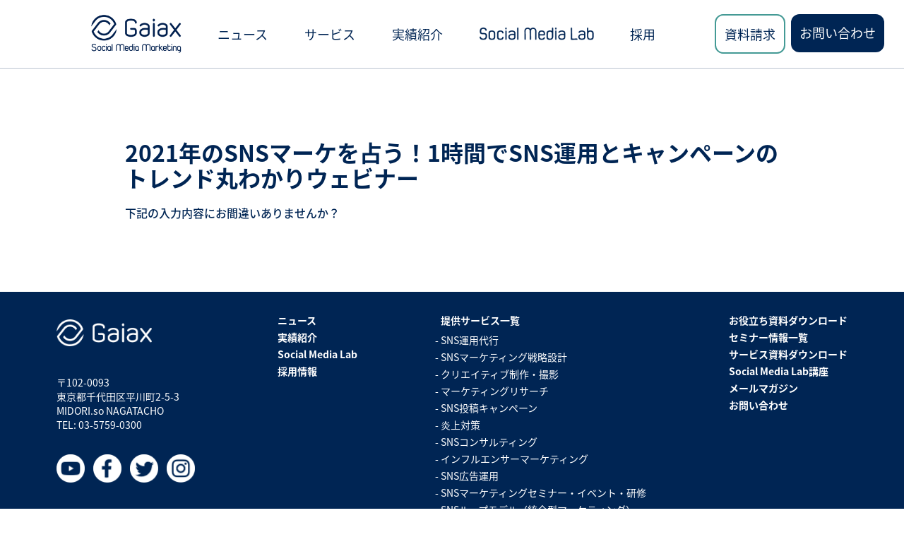

--- FILE ---
content_type: text/html; charset=UTF-8
request_url: https://gaiax-socialmedialab.jp/contact-1/seminar-entry-confirm20210128/
body_size: 8162
content:

<!DOCTYPE HTML>
<html lang="ja">

<head prefix="og: https://ogp.me/ns#">

  <meta property="fb:pages" content="159252044103268" />
  <meta name="referrer" content="strict-origin-when-cross-origin" />
  <meta charset="UTF-8">
      <title>2021年のSNSマーケを占う！1時間でSNS運用とキャンペーンのトレンド丸わかりウェビナー | 株式会社ガイアックス</title>
    <meta name="format-detection" content="telephone=no">
  <meta name="viewport" content="width=device-width,initial-scale=1.0" />
      <meta name="description" content="株式会社ガイアックスでは、効果的にSNSを活用するための施策支援や関連のサービスを提供しています。" />
        <meta name="keywords" content="ガイアックス,ブログ,Facebook,ソーシャルメディア,twitter" />
    <meta property="og:title" content="2021年のSNSマーケを占う！1時間でSNS運用とキャンペーンのトレンド丸わかりウェビナー &laquo;  株式会社ガイアックス" />
  <meta property="og:type" content="article" />
  <meta property="og:url" content="https://gaiax-socialmedialab.jp/contact-1/seminar-entry-confirm20210128/" />
      <meta property="og:image" content="" />
    <!--<meta property="og:site_name" content="株式会社ガイアックス" />-->
      <meta property="og:description" content="下記の入力内容にお間違いありませんか？" />
    <meta http-equiv="X-UA-Compatible" content="IE=EmulateIE8; IE=EmulateIE9">
  <link rel="shortcut icon" href="https://gaiax-socialmedialab.jp/wp-content/themes/genilab/assets/images/favicon.ico" />
  <link rel="stylesheet" href="https://gaiax-socialmedialab.jp/wp-content/themes/genilab/style.css" type="text/css" / media="all">
  <link rel="stylesheet" href="https://gaiax-socialmedialab.jp/wp-content/themes/genilab/assets/tailwind/wordpress.css" type="text/css" / media="all">
  <script src="https://kit.fontawesome.com/545d50df94.js" crossorigin="anonymous"></script>
  <script type="application/ld+json">
      {
	"@context" : "https://schema.org",
	"@type" : "WebSite",
	"name" : "株式会社ガイアックス｜ソーシャルメディアラボ",
	"alternateName" : "ガイアックス",
	"url": "https://gaiax-socialmedialab.jp/"
      }
  </script>
    <!-- Google Tag Manager -->
<script>(function(w,d,s,l,i){w[l]=w[l]||[];w[l].push({'gtm.start':
new Date().getTime(),event:'gtm.js'});var f=d.getElementsByTagName(s)[0],
j=d.createElement(s),dl=l!='dataLayer'?'&l='+l:'';j.async=true;j.src=
'https://www.googletagmanager.com/gtm.js?id='+i+dl;f.parentNode.insertBefore(j,f);
})(window,document,'script','dataLayer','GTM-5TCJB4');</script>
<!-- End Google Tag Manager -->
  <meta name='robots' content='max-image-preview:large' />
<link rel='dns-prefetch' href='//js-na2.hs-scripts.com' />
<link rel="alternate" title="oEmbed (JSON)" type="application/json+oembed" href="https://gaiax-socialmedialab.jp/wp-json/oembed/1.0/embed?url=https%3A%2F%2Fgaiax-socialmedialab.jp%2Fcontact-1%2Fseminar-entry-confirm20210128%2F" />
<link rel="alternate" title="oEmbed (XML)" type="text/xml+oembed" href="https://gaiax-socialmedialab.jp/wp-json/oembed/1.0/embed?url=https%3A%2F%2Fgaiax-socialmedialab.jp%2Fcontact-1%2Fseminar-entry-confirm20210128%2F&#038;format=xml" />

<!-- SEO SIMPLE PACK 3.6.2 -->
<title>2021年のSNSマーケを占う！1時間でSNS運用とキャンペーンのトレンド丸わかりウェビナー | 株式会社ガイアックス</title>
<meta name="description" content="下記の入力内容にお間違いありませんか？">
<link rel="canonical" href="https://gaiax-socialmedialab.jp/contact-1/seminar-entry-confirm20210128/">
<meta property="og:locale" content="ja_JP">
<meta property="og:type" content="article">
<meta property="og:title" content="2021年のSNSマーケを占う！1時間でSNS運用とキャンペーンのトレンド丸わかりウェビナー | 株式会社ガイアックス">
<meta property="og:description" content="下記の入力内容にお間違いありませんか？">
<meta property="og:url" content="https://gaiax-socialmedialab.jp/contact-1/seminar-entry-confirm20210128/">
<meta property="og:site_name" content="株式会社ガイアックス">
<meta name="twitter:card" content="summary_large_image">
<!-- / SEO SIMPLE PACK -->

<style id='wp-img-auto-sizes-contain-inline-css' type='text/css'>
img:is([sizes=auto i],[sizes^="auto," i]){contain-intrinsic-size:3000px 1500px}
/*# sourceURL=wp-img-auto-sizes-contain-inline-css */
</style>
<link rel='stylesheet' id='mw-wp-form-css' href='https://gaiax-socialmedialab.jp/wp-content/plugins/mw-wp-form/css/style.css?ver=6.9' type='text/css' media='all' />
<link rel='stylesheet' id='ppress-frontend-css' href='https://gaiax-socialmedialab.jp/wp-content/plugins/wp-user-avatar/assets/css/frontend.min.css?ver=4.16.8' type='text/css' media='all' />
<link rel='stylesheet' id='ppress-flatpickr-css' href='https://gaiax-socialmedialab.jp/wp-content/plugins/wp-user-avatar/assets/flatpickr/flatpickr.min.css?ver=4.16.8' type='text/css' media='all' />
<link rel='stylesheet' id='ppress-select2-css' href='https://gaiax-socialmedialab.jp/wp-content/plugins/wp-user-avatar/assets/select2/select2.min.css?ver=6.9' type='text/css' media='all' />
<link rel='stylesheet' id='fancybox-css' href='https://gaiax-socialmedialab.jp/wp-content/plugins/easy-fancybox/fancybox/1.5.4/jquery.fancybox.min.css?ver=6.9' type='text/css' media='screen' />
<link rel='stylesheet' id='wp-pagenavi-css' href='https://gaiax-socialmedialab.jp/wp-content/plugins/wp-pagenavi/pagenavi-css.css?ver=2.70' type='text/css' media='all' />
<script type="text/javascript" src="https://gaiax-socialmedialab.jp/wp-includes/js/jquery/jquery.min.js?ver=3.7.1" id="jquery-core-js"></script>
<script type="text/javascript" src="https://gaiax-socialmedialab.jp/wp-includes/js/jquery/jquery-migrate.min.js?ver=3.4.1" id="jquery-migrate-js"></script>
<script type="text/javascript" src="https://gaiax-socialmedialab.jp/wp-content/plugins/wp-user-avatar/assets/flatpickr/flatpickr.min.js?ver=4.16.8" id="ppress-flatpickr-js"></script>
<script type="text/javascript" src="https://gaiax-socialmedialab.jp/wp-content/plugins/wp-user-avatar/assets/select2/select2.min.js?ver=4.16.8" id="ppress-select2-js"></script>
<link rel="https://api.w.org/" href="https://gaiax-socialmedialab.jp/wp-json/" /><link rel="alternate" title="JSON" type="application/json" href="https://gaiax-socialmedialab.jp/wp-json/wp/v2/pages/98537" /><link rel='shortlink' href='https://gaiax-socialmedialab.jp/?p=98537' />
			<!-- DO NOT COPY THIS SNIPPET! Start of Page Analytics Tracking for HubSpot WordPress plugin v11.3.37-->
			<script class="hsq-set-content-id" data-content-id="standard-page">
				var _hsq = _hsq || [];
				_hsq.push(["setContentType", "standard-page"]);
			</script>
			<!-- DO NOT COPY THIS SNIPPET! End of Page Analytics Tracking for HubSpot WordPress plugin -->
			<meta name="generator" content="performance-lab 4.0.1; plugins: ">

<!-- Twitter Cards Meta - V 2.5.4 -->
<meta name="twitter:card" content="summary_large_image" />
<meta name="twitter:site" content="@GX_SocialMedia" />
<meta name="twitter:creator" content="@GX_SocialMedia" />
<meta name="twitter:url" content="https://gaiax-socialmedialab.jp/contact-1/seminar-entry-confirm20210128/" />
<meta name="twitter:title" content="2021年のSNSマーケを占う！1時間でSNS運用とキャンペーンのトレンド丸わかりウェビナー" />
<meta name="twitter:description" content="下記の入力内容にお間違いありませんか？" />
<meta name="twitter:image" content="https://gaiax-socialmedialab.jp/wp-content/themes/original/images/ogp.jpg" />
<!-- Twitter Cards Meta By WPDeveloper.net -->

<link rel="icon" href="https://gaiax-socialmedialab.jp/wp-content/uploads/cropped-SML_logo_navy_2-32x32.png" sizes="32x32" />
<link rel="icon" href="https://gaiax-socialmedialab.jp/wp-content/uploads/cropped-SML_logo_navy_2-192x192.png" sizes="192x192" />
<link rel="apple-touch-icon" href="https://gaiax-socialmedialab.jp/wp-content/uploads/cropped-SML_logo_navy_2-180x180.png" />
<meta name="msapplication-TileImage" content="https://gaiax-socialmedialab.jp/wp-content/uploads/cropped-SML_logo_navy_2-270x270.png" />
</head>

<body>
<!-- Google Tag Manager (noscript) -->
<noscript><iframe src="https://www.googletagmanager.com/ns.html?id=GTM-5TCJB4"
height="0" width="0" style="display:none;visibility:hidden"></iframe></noscript>
<!-- End Google Tag Manager (noscript) -->
  <!-- header start -->
  <div class="w-full max-[949px]:h-[60px] min-[950px]:h-[97px]">
    <header class="
      fixed overflow-y-visible overflow-x-hidden top-0 left-0 flex flex-row justify-center items-center w-full text-lg border-b border-gray bg-white z-50
      max-[949px]:h-[60px]
      min-[950px]:h-[97px]
      [&_input]:hidden
    ">
      <!-- PC start -->
      <div class="max-[949px]:hidden h-full grow flex items-center">
        <div class="w-full h-full max-[949px]:hidden flex flex-row justify-between items-center">
          <!-- Logo start -->
          <div class="
            flex grow-0
            max-lg:ml-3
            lg:ml-20
            xl:ml-32
          ">
            <div class="self-center">
              <a class="block" href="https://gaiax-socialmedialab.jp"><img class="h-14" src="https://gaiax-socialmedialab.jp/wp-content/themes/genilab/assets/images/gx-smm-logo-navy.png" alt="株式会社ガイアックスのロゴ"></a>
            </div>
          </div>
          <!-- List start -->
          <div class="h-full grow">
            <!-- PC global-nav start -->
            <ul id="pc-menu" class="h-full flex flex-row justify-evenly
              [&_a]:align-middle [&_a]:leading-loose
              [&_i]:transition-all [&_i]:text-blue
              [&>li]:flex [&>li]:items-center [&>li:hover]:text-green [&>li:hover>ul]:h-auto
              [&>li:hover>a>i]:rotate-180 [&>li:hover>a>i]:text-green
              [&>li>ul]:bg-white [&>li>ul]:w-fit [&>li>ul]:text-blue [&>li>ul]:h-0 [&>li>ul]:overflow-hidden
              [&>li>ul]:fixed [&>li>ul]:top-[96px] [&>li>ul]:transition-all
              [&>li>ul>li]:py-2 [&>li>ul>li]:px-3 [&>li>ul>li:hover]:text-white [&>li>ul>li:hover]:bg-green
            ">
              <li>
                <a href="https://gaiax-socialmedialab.jp/news">ニュース</a>
              </li>
              <li>
                <a href="https://gaiax-socialmedialab.jp/service">サービス <i class="fa-solid fa-angle-down text-white"></i></a>
                <ul>
                                                                                                    <li><a href="https://gaiax-socialmedialab.jp/service/account/">SNS運用代行</a></li>
                                                                <li><a href="https://gaiax-socialmedialab.jp/service/marketingstrategy/">SNSマーケティング戦略設計</a></li>
                                                                <li><a href="https://gaiax-socialmedialab.jp/service/creative/">クリエイティブ制作・撮影</a></li>
                                                                <li><a href="https://gaiax-socialmedialab.jp/service/marketingresearch/">マーケティングリサーチ</a></li>
                                                                <li><a href="https://gaiax-socialmedialab.jp/service/campaign/">SNS投稿キャンペーン</a></li>
                                                                <li><a href="https://gaiax-socialmedialab.jp/service/flaming/">炎上対策</a></li>
                                                                <li><a href="https://gaiax-socialmedialab.jp/service/operation/">SNSコンサルティング</a></li>
                                                                <li><a href="https://gaiax-socialmedialab.jp/service/influencermarketing/">インフルエンサーマーケティング</a></li>
                                                                <li><a href="https://gaiax-socialmedialab.jp/service/advertisement/">SNS広告運用</a></li>
                                                                <li><a href="https://gaiax-socialmedialab.jp/service/seminar/">SNSマーケティングセミナー・イベント・研修</a></li>
                                                                <li><a href="https://gaiax-socialmedialab.jp/service/snsloopmodel/">SNSループモデル（統合型マーケティング）</a></li>
                                                                        </ul>
              </li>
              <li>
                <a href="https://gaiax-socialmedialab.jp/achievement">実績紹介</a>
              </li>
              <li class="[&>a>img:first-child]:hover:hidden [&>a>img:nth-child(2)]:hover:block">
                <a href="https://gaiax-socialmedialab.jp/lab-front-page" class="flex gap-2">
                  <img class="h-[18px]" src="https://gaiax-socialmedialab.jp/wp-content/themes/genilab/assets/images/SML_logo.png" alt="Social Media Labのロゴ">
                  <img class="h-[18px] hidden" src="https://gaiax-socialmedialab.jp/wp-content/themes/genilab/assets/images/SML_logo_hover.png" alt="Social Media Labのロゴ">
                  <i class="fa-solid fa-angle-down text-white"></i>
                </a>
                <ul>
                  <li><a href="https://gaiax-socialmedialab.jp/seminar">セミナー情報</a></li>
                  <li><a href="https://gaiax-socialmedialab.jp/social-media-lab-archive">お役立ち記事一覧</a></li>
                  <li><a href="https://gaiax-socialmedialab.jp/document">お役立ち資料ダウンロード</a></li>
                  <li><a href="https://gaiax-socialmedialab.jp/lab">Social Media Lab講座</a></li>
                  <li><a href="https://gaiax-socialmedialab.jp/contact/email_newsletter">メールマガジン</a></li>
                </ul>
              </li>
              <li>
                <a href="https://gaiax-socialmedialab.jp/recruit">採用</a>
              </li>
            </ul>
          </div>
        </div>
      </div>
      <div class="max-[949px]:hidden grid grid-cols-2 gap-2 justify-center mr-7">
        <div class="justify-self-end">
          <a href="https://gaiax-socialmedialab.jp/contact-service" class="block p-3 rounded-xl border-2 border-green hover:bg-green hover:text-white">資料請求</a>
        </div>
        <div>
          <a href="https://gaiax-socialmedialab.jp/contact" class="block h-[54px] p-3 rounded-xl text-white bg-blue hover:bg-green">お問い合わせ</a>
        </div>
      </div>
      <!-- PC end -->

      <!-- SP start -->
      <div class="min-[950px]:hidden grow flex ml-[30px] h-full">
        <div class="py-3 h-full">
          <a class="block h-full" href="https://gaiax-socialmedialab.jp"><img class="h-full" src="https://gaiax-socialmedialab.jp/wp-content/themes/genilab/assets/images/gx-smm-logo-navy.png" alt="株式会社ガイアックスのロゴ"></a>
        </div>
      </div>
      <input type="checkbox" class="peer" id="openSideMenu" />
      <div class="transition-all duration-500 min-[950px]:hidden mr-[30px] tham tham-e-squeeze tham-w-8 flex z-50 peer-checked:[&_.tham-inner]:bg-white [&_.tham-inner]:bg-blue peer-checked:translate-x-[calc(-24px+32px)]">
        <div class="tham-box">
          <div class="tham-inner"></div>
        </div>
      </div>
      <div class="pt-16 px-5 transition-all duration-500 fixed top-0 h-screen overflow-auto w-full bg-blue translate-x-full z-40 text-white peer-checked:translate-x-[0%]">
        <div class="overflow-auto">
          <div class="grid grid-cols-1 items-start font-medium text-base
                  [&>a]:flex [&>a]:flex-row [&>a]:justify-between [&>a]:py-[18px] [&>a]:border-t [&>a]:border-lightgray [&>a]:border-opacity-20
                  [&_li]:my-1 [&_li]:list-['-_'] [&_li]:py-[18px] [&_li]:border-t [&_li]:border-lightgray [&_li]:border-opacity-20
                  [&_.Label]:transition-all [&_.Label]:w-fit
                  [&_.content]:transition-all [&_.content]:h-0 [&_.content]:pt-0 [&_.content]:px-5 [&_.content]:overflow-hidden
                  [&_.toggle:checked+.content]:h-auto [&_.toggle:checked+.content]:p-5 [&_.toggle:checked+.content]:transition-all
                  [&_a:has(+_.toggle:checked)>.Label]:rotate-180
                  ">
            <a href="https://gaiax-socialmedialab.jp/news">
              <p>ニュース</p>
            </a>
            <a href="https://gaiax-socialmedialab.jp/service">
              <p>サービス</p>
              <label class="Label" for="toggle-service"><i class="fa-solid fa-angle-down text-white"></i></label>
            </a>
            <input id="toggle-service" type="checkbox" class="toggle">
            <div class="content">
                                                                                <li><a href="https://gaiax-socialmedialab.jp/service/account/">SNS運用代行</a></li>
                                                    <li><a href="https://gaiax-socialmedialab.jp/service/marketingstrategy/">SNSマーケティング戦略設計</a></li>
                                                    <li><a href="https://gaiax-socialmedialab.jp/service/creative/">クリエイティブ制作・撮影</a></li>
                                                    <li><a href="https://gaiax-socialmedialab.jp/service/marketingresearch/">マーケティングリサーチ</a></li>
                                                    <li><a href="https://gaiax-socialmedialab.jp/service/campaign/">SNS投稿キャンペーン</a></li>
                                                    <li><a href="https://gaiax-socialmedialab.jp/service/flaming/">炎上対策</a></li>
                                                    <li><a href="https://gaiax-socialmedialab.jp/service/operation/">SNSコンサルティング</a></li>
                                                    <li><a href="https://gaiax-socialmedialab.jp/service/influencermarketing/">インフルエンサーマーケティング</a></li>
                                                    <li><a href="https://gaiax-socialmedialab.jp/service/advertisement/">SNS広告運用</a></li>
                                                    <li><a href="https://gaiax-socialmedialab.jp/service/seminar/">SNSマーケティングセミナー・イベント・研修</a></li>
                                                    <li><a href="https://gaiax-socialmedialab.jp/service/snsloopmodel/">SNSループモデル（統合型マーケティング）</a></li>
                                                        </div>
            <a href="https://gaiax-socialmedialab.jp/achievement">
              <p>実績紹介</p>
            </a>
            <a class="items-center" href="https://gaiax-socialmedialab.jp/lab-front-page">
              <img class="h-4" src="https://gaiax-socialmedialab.jp/wp-content/themes/genilab/assets/images/SP_menu_logo.png" alt="Social Media Labのロゴ">
              <label class="Label" for="toggle-lab"><i class="fa-solid fa-angle-down text-white"></i></label>
            </a>
            <input id="toggle-lab" type="checkbox" class="toggle">
            <div class="content">
              <li><a href="https://gaiax-socialmedialab.jp/seminar">セミナー情報</a></li>
              <li><a href="https://gaiax-socialmedialab.jp/social-media-lab-archive">お役立ち記事一覧</a></li>
              <li><a href="https://gaiax-socialmedialab.jp/document">お役立ち資料ダウンロード</a></li>
              <li><a href="https://gaiax-socialmedialab.jp/lab">Social Media Lab講座</a></li>
              <li><a href="https://gaiax-socialmedialab.jp/contact/email_newsletter">メールマガジン</a></li>
            </div>
            <a href="https://gaiax-socialmedialab.jp/recruit" class="border-b border-lightgray">
              <p>採用</p>
            </a>
          </div>
          <div class="mt-10 grid grid-cols-1">
            <div class="link bg-green text-white font-bold w-[190px]">
              <a class="my-2 py-[7px]" href="https://gaiax-socialmedialab.jp/contact-service">資料請求</a>
            </div>
            <div class="link bg-green text-white font-bold mt-[25px] w-[190px]">
              <a class="my-2 py-[7px]" href="https://gaiax-socialmedialab.jp/contact">お問い合わせ</a>
            </div>
          </div>
        </div>
      </div>
      <script>
        const tham = document.querySelector(".tham");
        const input = document.querySelector("#openSideMenu");

        tham.addEventListener('click', () => {
          tham.classList.toggle('tham-active');
          input.checked = !input.checked;
        });
      </script>
      <!-- SP end -->
    </header>
  </div>
  <div id="scrollBtn" class="
    rounded-full w-[35px] h-[35px] bg-blue fixed z-50 bottom-5 right-5 flex justify-center items-center
    sm:hidden
  ">
    <i class="fa-solid fa-angle-up text-white"></i>
  </div>
  <script>
    const scrollBtn = document.querySelector("#scrollBtn");

    scrollBtn.addEventListener('click', () => {
      window.scrollTo({
        top: 0,
        behavior: 'smooth'
      });
    });
  </script>
  <!-- header end -->

<!-- 固定ページ追加（contactデザイン適用） -->



	<div class="container mx-auto my-[100px] max-w-5xl">
		<!-- bread-crumb -->

						<div>
					<div class="mb-5 form
						[&_h2]:font-bold [&_h2]:text-xl [&_h2]:pb-[10px] [&_h2]:border-b [&_h2]:border-gray [&_h2]:mb-[26px] [&_h2]:mt-[70px]
						[&_h3]:font-bold [&_h3]:text-lg [&_h3]:flex [&_h3]:items-center [&_h3:before]:content-[''] [&_h3:before]:bg-[url('/wp-content/themes/genilab/assets/images/service/line.png')] [&_h3:before]:bg-contain [&_h3:before]:inline-block [&_h3:before]:h-[30px] [&_h3:before]:w-[5px] [&_h3:before]:mr-[21px] [&_h3]:mb-[26px] [&_h3]:mt-[70px]
						[&_h4]:font-bold [&_h4]:text-lg [&_h4]:pb-[10px] [&_h4]:border-b [&_h4]:border-green [&_h4]:mb-[26px] [&_h4]:mt-[70px]
					">
						<h1 class="font-bold text-[32px] leading-9 mb-5">2021年のSNSマーケを占う！1時間でSNS運用とキャンペーンのトレンド丸わかりウェビナー</h1>
						<p>下記の入力内容にお間違いありませんか？</p>

					</div>
				</div>
		
		<!-- bread-crumb -->
	</div>


<!-- footer start -->
<div class="
  bg-blue text-sm
  [&_.synced-container]:container md:[&_.synced-container]:px-[min(80px)] [&_.synced-container]:mx-auto
">
  <footer class="synced-container flex justify-between items-stretch flex-wrap min-h-96 pt-[30px] m-auto bg-blue text-white max-w-7xl
    sm:pb-16
    max-sm:pb-[15px]
    xl:flex-row
    max-xl:flex-col max-xl:[&_.footer\_\_navigation--pc]:hidden
    [&_.footer\_\_navigation--pc]:flex [&_.footer\_\_navigation--pc]:flex-col
  ">
    <div>
      <img class="
        h-14 object-contain w-[135px] max-w-full
        max-sm:mb-[30px]
        sm:mb-8
        max-xl:mx-auto
      " src="https://gaiax-socialmedialab.jp/wp-content/themes/genilab/assets/images/gaiax_logo_white.png" alt="株式会社ガイアックスのロゴ（白）">
      <address class="
        not-italic
        max-xl:text-center
      ">〒102-0093　<br class="max-xl:hidden" />東京都千代田区平川町2-5-3<br />MIDORI.so NAGATACHO</address>
      <p class="mb-8 max-xl:hidden">TEL: 03-5759-0300</p>
      <div class="
          grid gap-3 grid-flow-col justify-items-center mx-auto
          max-xl:max-w-[200px] max-xl:my-[30px]
          [&>a>img]:h-10 [&>a>img]:object-contain
        ">
        <a href="https://www.youtube.com/channel/UCbqO0pVcIUkiAuOkYs48HHQ" target="_blank">
          <img src="https://gaiax-socialmedialab.jp/wp-content/themes/genilab/assets/images/sns_logos/youtube_plain.png" alt="Youtubeロゴ（プレーン）">
        </a>
        <a href="https://www.facebook.com/socialmedia.gaiax/" target="_blank">
          <img src="https://gaiax-socialmedialab.jp/wp-content/themes/genilab/assets/images/sns_logos/facebook_plain.png" alt="Facebookロゴ（プレーン）">
        </a>
        <a href="https://twitter.com/GX_SocialMedia/" target="_blank">
          <img src="https://gaiax-socialmedialab.jp/wp-content/themes/genilab/assets/images/sns_logos/twitter_plain.png" alt="Twitterロゴ（プレーン）">
        </a>
        <a href="https://www.instagram.com/gaiax_official/" target="_blank">
          <img src="https://gaiax-socialmedialab.jp/wp-content/themes/genilab/assets/images/sns_logos/instagram_plain.png" alt="Instagramロゴ（プレーン）">
        </a>
      </div>
    </div>
  <div class="footer__navigation--pc">
      <a class="font-bold mb-1" href="https://gaiax-socialmedialab.jp/news/">ニュース</a>
      <a class="font-bold mb-1" href="https://gaiax-socialmedialab.jp/achievement/">実績紹介</a>
      <a class="font-bold mb-1" href="https://gaiax-socialmedialab.jp/lab-front-page/">Social Media Lab</a>
      <a class="font-bold mb-1" href="https://gaiax-socialmedialab.jp/recruit/">採用情報</a>
    </div>
  <div class="footer__navigation--pc max-w-[300px]">
      <p class="font-bold mb-1">提供サービス一覧</p>
      <ul>
                                      <li class="my-1 list-['-_']"><a href="https://gaiax-socialmedialab.jp/service/account/">SNS運用代行</a></li>
                      <li class="my-1 list-['-_']"><a href="https://gaiax-socialmedialab.jp/service/marketingstrategy/">SNSマーケティング戦略設計</a></li>
                      <li class="my-1 list-['-_']"><a href="https://gaiax-socialmedialab.jp/service/creative/">クリエイティブ制作・撮影</a></li>
                      <li class="my-1 list-['-_']"><a href="https://gaiax-socialmedialab.jp/service/marketingresearch/">マーケティングリサーチ</a></li>
                      <li class="my-1 list-['-_']"><a href="https://gaiax-socialmedialab.jp/service/campaign/">SNS投稿キャンペーン</a></li>
                      <li class="my-1 list-['-_']"><a href="https://gaiax-socialmedialab.jp/service/flaming/">炎上対策</a></li>
                      <li class="my-1 list-['-_']"><a href="https://gaiax-socialmedialab.jp/service/operation/">SNSコンサルティング</a></li>
                      <li class="my-1 list-['-_']"><a href="https://gaiax-socialmedialab.jp/service/influencermarketing/">インフルエンサーマーケティング</a></li>
                      <li class="my-1 list-['-_']"><a href="https://gaiax-socialmedialab.jp/service/advertisement/">SNS広告運用</a></li>
                      <li class="my-1 list-['-_']"><a href="https://gaiax-socialmedialab.jp/service/seminar/">SNSマーケティングセミナー・イベント・研修</a></li>
                      <li class="my-1 list-['-_']"><a href="https://gaiax-socialmedialab.jp/service/snsloopmodel/">SNSループモデル（統合型マーケティング）</a></li>
                                </ul>
    </div>
    <div class="footer__navigation--pc">
      <a class="font-bold mb-1" href="https://gaiax-socialmedialab.jp/document/">お役立ち資料ダウンロード</a>
      <a class="font-bold mb-1" href="https://gaiax-socialmedialab.jp/seminar/">セミナー情報一覧</a>
      <a class="font-bold mb-1" href="https://gaiax-socialmedialab.jp/contact-service/">サービス資料ダウンロード</a>
      <a class="font-bold mb-1" href="https://gaiax-socialmedialab.jp/lab/">Social Media Lab講座</a>
      <a class="font-bold mb-1" href="https://gaiax-socialmedialab.jp/contact/email_newsletter/">メールマガジン</a>
      <a class="font-bold mb-1" href="https://gaiax-socialmedialab.jp/contact/">お問い合わせ</a>
    </div>
    <div class="xl:hidden text-xs">
      <div class="w-[190px] flex flex-row flex-wrap justify-center mx-auto gap-y-[5px]
            [&>a]:underline
          [&>a:hover]:text-green">
        <a href="https://www.gaiax.co.jp/" target="_blank" class="mr-4 pr-4 border-r border-lightgray">コーポレートサイト</a>
        <a href="https://www.gaiax.co.jp/about/" target="_blank" class="">会社概要</a>
        <a href="https://ir.gaiax.co.jp/" target="_blank" class="mr-4 pr-4 border-r border-lightgray">IR情報</a>
        <a href="https://www.gaiax.co.jp/individual/" target="_blank" class="">特定個人情報基本方針</a>
        <a href="https://www.gaiax.co.jp/policy/" target="_blank" class="">プライバシーポリシー</a>
      </div>
      <p class="text-center mt-[15px]">Copyright © Gaiax Co.Ltd. All Rights Reserved.</p>
    </div>
    <div class="footer__navigation--pc my-[60px] w-full bg-blue text-white">
      <div class="border-t border-t-white pt-5 flex flex-row justify-between items-center">
        <p class="text-sm shrink-0">Copyright © Gaiax Co.Ltd. All Rights Reserved.</p>
        <div class="w-[833px] text-sm font-bold flex flex-row justify-end
              [&>a:hover]:text-green">
          <a href="https://www.gaiax.co.jp/" target="_blank" class="mr-4 pr-4 border-r border-lightgray">コーポレートサイト</a>
          <a href="https://www.gaiax.co.jp/about/" target="_blank" class="mr-4 pr-4 border-r border-lightgray">会社概要</a>
          <a href="https://ir.gaiax.co.jp/" target="_blank" class="mr-4 pr-4 border-r border-lightgray">IR情報</a>
          <a href="https://www.gaiax.co.jp/individual/" target="_blank" class="mr-4 pr-4 border-r border-lightgray">特定個人情報基本方針</a>
          <a href="https://www.gaiax.co.jp/policy/" target="_blank" class="">プライバシーポリシー</a>
        </div>
      </div>
    </div>
  </footer>
</div>
<!-- footer end -->
<script type="speculationrules">
{"prefetch":[{"source":"document","where":{"and":[{"href_matches":"/*"},{"not":{"href_matches":["/wp-*.php","/wp-admin/*","/wp-content/uploads/*","/wp-content/*","/wp-content/plugins/*","/wp-content/themes/genilab/*","/*\\?(.+)"]}},{"not":{"selector_matches":"a[rel~=\"nofollow\"]"}},{"not":{"selector_matches":".no-prefetch, .no-prefetch a"}}]},"eagerness":"conservative"}]}
</script>
<script type="text/javascript" src="https://gaiax-socialmedialab.jp/wp-content/themes/genilab/assets/js/form-setup.js?ver=6.9" id="form_setup-js"></script>
<script type="text/javascript" src="https://gaiax-socialmedialab.jp/wp-content/themes/genilab/assets/js/style-modifier-for-post.js?ver=6.9" id="style-modifier-for-post-js"></script>
<script type="text/javascript" src="https://gaiax-socialmedialab.jp/wp-content/plugins/mw-wp-form/js/form.js?ver=6.9" id="mw-wp-form-js"></script>
<script type="text/javascript" id="leadin-script-loader-js-js-extra">
/* <![CDATA[ */
var leadin_wordpress = {"userRole":"visitor","pageType":"page","leadinPluginVersion":"11.3.37"};
//# sourceURL=leadin-script-loader-js-js-extra
/* ]]> */
</script>
<script type="text/javascript" src="https://js-na2.hs-scripts.com/44402633.js?integration=WordPress&amp;ver=11.3.37" id="leadin-script-loader-js-js"></script>
<script type="text/javascript" id="wp-postviews-cache-js-extra">
/* <![CDATA[ */
var viewsCacheL10n = {"admin_ajax_url":"https://gaiax-socialmedialab.jp/wp-admin/admin-ajax.php","nonce":"4c95466c96","post_id":"98537"};
//# sourceURL=wp-postviews-cache-js-extra
/* ]]> */
</script>
<script type="text/javascript" src="https://gaiax-socialmedialab.jp/wp-content/plugins/wp-postviews/postviews-cache.js?ver=1.78" id="wp-postviews-cache-js"></script>
<script type="text/javascript" id="ppress-frontend-script-js-extra">
/* <![CDATA[ */
var pp_ajax_form = {"ajaxurl":"https://gaiax-socialmedialab.jp/wp-admin/admin-ajax.php","confirm_delete":"Are you sure?","deleting_text":"Deleting...","deleting_error":"An error occurred. Please try again.","nonce":"d32d9e3629","disable_ajax_form":"false","is_checkout":"0","is_checkout_tax_enabled":"0","is_checkout_autoscroll_enabled":"true"};
//# sourceURL=ppress-frontend-script-js-extra
/* ]]> */
</script>
<script type="text/javascript" src="https://gaiax-socialmedialab.jp/wp-content/plugins/wp-user-avatar/assets/js/frontend.min.js?ver=4.16.8" id="ppress-frontend-script-js"></script>
<script type="text/javascript" src="https://gaiax-socialmedialab.jp/wp-content/themes/genilab/assets/js/smooth-scroll.js?ver=6.9" id="smooth-scroll-js"></script>
<script type="text/javascript" src="https://gaiax-socialmedialab.jp/wp-content/plugins/easy-fancybox/vendor/purify.min.js?ver=6.9" id="fancybox-purify-js"></script>
<script type="text/javascript" id="jquery-fancybox-js-extra">
/* <![CDATA[ */
var efb_i18n = {"close":"Close","next":"Next","prev":"Previous","startSlideshow":"Start slideshow","toggleSize":"Toggle size"};
//# sourceURL=jquery-fancybox-js-extra
/* ]]> */
</script>
<script type="text/javascript" src="https://gaiax-socialmedialab.jp/wp-content/plugins/easy-fancybox/fancybox/1.5.4/jquery.fancybox.min.js?ver=6.9" id="jquery-fancybox-js"></script>
<script type="text/javascript" id="jquery-fancybox-js-after">
/* <![CDATA[ */
var fb_timeout, fb_opts={'autoScale':true,'showCloseButton':true,'margin':20,'pixelRatio':'false','centerOnScroll':true,'enableEscapeButton':true,'overlayShow':true,'hideOnOverlayClick':true,'minViewportWidth':320,'minVpHeight':320,'disableCoreLightbox':'true','enableBlockControls':'true','fancybox_openBlockControls':'true' };
if(typeof easy_fancybox_handler==='undefined'){
var easy_fancybox_handler=function(){
jQuery([".nolightbox","a.wp-block-file__button","a.pin-it-button","a[href*='pinterest.com\/pin\/create']","a[href*='facebook.com\/share']","a[href*='twitter.com\/share']"].join(',')).addClass('nofancybox');
jQuery('a.fancybox-close').on('click',function(e){e.preventDefault();jQuery.fancybox.close()});
/* IMG */
						var unlinkedImageBlocks=jQuery(".wp-block-image > img:not(.nofancybox,figure.nofancybox>img)");
						unlinkedImageBlocks.wrap(function() {
							var href = jQuery( this ).attr( "src" );
							return "<a href='" + href + "'></a>";
						});
var fb_IMG_select=jQuery('a[href*=".jpg" i]:not(.nofancybox,li.nofancybox>a,figure.nofancybox>a),area[href*=".jpg" i]:not(.nofancybox),a[href*=".jpeg" i]:not(.nofancybox,li.nofancybox>a,figure.nofancybox>a),area[href*=".jpeg" i]:not(.nofancybox),a[href*=".png" i]:not(.nofancybox,li.nofancybox>a,figure.nofancybox>a),area[href*=".png" i]:not(.nofancybox)');
fb_IMG_select.addClass('fancybox image');
var fb_IMG_sections=jQuery('.gallery,.wp-block-gallery,.tiled-gallery,.wp-block-jetpack-tiled-gallery,.ngg-galleryoverview,.ngg-imagebrowser,.nextgen_pro_blog_gallery,.nextgen_pro_film,.nextgen_pro_horizontal_filmstrip,.ngg-pro-masonry-wrapper,.ngg-pro-mosaic-container,.nextgen_pro_sidescroll,.nextgen_pro_slideshow,.nextgen_pro_thumbnail_grid,.tiled-gallery');
fb_IMG_sections.each(function(){jQuery(this).find(fb_IMG_select).attr('rel','gallery-'+fb_IMG_sections.index(this));});
jQuery('a.fancybox,area.fancybox,.fancybox>a').each(function(){jQuery(this).fancybox(jQuery.extend(true,{},fb_opts,{'transition':'elastic','transitionIn':'elastic','easingIn':'easeOutBack','transitionOut':'elastic','easingOut':'easeInBack','opacity':false,'hideOnContentClick':false,'titleShow':true,'titleFromAlt':true,'showNavArrows':true,'enableKeyboardNav':true,'cyclic':false,'mouseWheel':'true'}))});
};};
jQuery(easy_fancybox_handler);jQuery(document).on('post-load',easy_fancybox_handler);

//# sourceURL=jquery-fancybox-js-after
/* ]]> */
</script>
<script type="text/javascript" src="https://gaiax-socialmedialab.jp/wp-content/plugins/easy-fancybox/vendor/jquery.easing.min.js?ver=1.4.1" id="jquery-easing-js"></script>
<script type="text/javascript" src="https://gaiax-socialmedialab.jp/wp-content/plugins/easy-fancybox/vendor/jquery.mousewheel.min.js?ver=3.1.13" id="jquery-mousewheel-js"></script>
</body>

</html>


--- FILE ---
content_type: text/css
request_url: https://gaiax-socialmedialab.jp/wp-content/themes/genilab/style.css
body_size: 16439
content:
@charset "UTF-8";
/*!
Theme Name: genilab
*/
/*! tailwindcss v3.3.3 | MIT License | https://tailwindcss.com
*/
/*
1. Prevent padding and border from affecting element width. (https://github.com/mozdevs/cssremedy/issues/4)
2. Allow adding a border to an element by just adding a border-width. (https://github.com/tailwindcss/tailwindcss/pull/116)
*/
*,
::before,
::after {
  box-sizing: border-box;
  /* 1 */
  border-width: 0;
  /* 2 */
  border-style: solid;
  /* 2 */
  border-color: currentColor;
  /* 2 */
}

::before,
::after {
  --tw-content: "";
}

/*
1. Use a consistent sensible line-height in all browsers.
2. Prevent adjustments of font size after orientation changes in iOS.
3. Use a more readable tab size.
4. Use the user's configured `sans` font-family by default.
5. Use the user's configured `sans` font-feature-settings by default.
6. Use the user's configured `sans` font-variation-settings by default.
*/
html {
  line-height: 1.5;
  /* 1 */
  -webkit-text-size-adjust: 100%;
  /* 2 */
  -moz-tab-size: 4;
  /* 3 */
  -o-tab-size: 4;
  tab-size: 4;
  /* 3 */
  font-family: ui-sans-serif, system-ui, -apple-system, BlinkMacSystemFont, "Segoe UI", Roboto, "Helvetica Neue", Arial, "Noto Sans", sans-serif, "Apple Color Emoji", "Segoe UI Emoji", "Segoe UI Symbol", "Noto Color Emoji";
  /* 4 */
  font-feature-settings: normal;
  /* 5 */
  font-variation-settings: normal;
  /* 6 */
}

/*
1. Remove the margin in all browsers.
2. Inherit line-height from `html` so users can set them as a class directly on the `html` element.
*/
body {
  margin: 0;
  /* 1 */
  line-height: inherit;
  /* 2 */
}

/*
1. Add the correct height in Firefox.
2. Correct the inheritance of border color in Firefox. (https://bugzilla.mozilla.org/show_bug.cgi?id=190655)
3. Ensure horizontal rules are visible by default.
*/
hr {
  height: 0;
  /* 1 */
  color: inherit;
  /* 2 */
  border-top-width: 1px;
  /* 3 */
}

/*
Add the correct text decoration in Chrome, Edge, and Safari.
*/
abbr:where([title]) {
  -webkit-text-decoration: underline dotted;
  text-decoration: underline dotted;
}

/*
Remove the default font size and weight for headings.
*/
h1,
h2,
h3,
h4,
h5,
h6 {
  font-size: inherit;
  font-weight: inherit;
}

/*
Reset links to optimize for opt-in styling instead of opt-out.
*/
a {
  color: inherit;
  text-decoration: inherit;
}

/*
Add the correct font weight in Edge and Safari.
*/
b,
strong {
  font-weight: bolder;
}

/*
1. Use the user's configured `mono` font family by default.
2. Correct the odd `em` font sizing in all browsers.
*/
code,
kbd,
samp,
pre {
  font-family: ui-monospace, SFMono-Regular, Menlo, Monaco, Consolas, "Liberation Mono", "Courier New", monospace;
  /* 1 */
  font-size: 1em;
  /* 2 */
}

/*
Add the correct font size in all browsers.
*/
small {
  font-size: 80%;
}

/*
Prevent `sub` and `sup` elements from affecting the line height in all browsers.
*/
sub,
sup {
  font-size: 75%;
  line-height: 0;
  position: relative;
  vertical-align: baseline;
}

sub {
  bottom: -0.25em;
}

sup {
  top: -0.5em;
}

/*
1. Remove text indentation from table contents in Chrome and Safari. (https://bugs.chromium.org/p/chromium/issues/detail?id=999088, https://bugs.webkit.org/show_bug.cgi?id=201297)
2. Correct table border color inheritance in all Chrome and Safari. (https://bugs.chromium.org/p/chromium/issues/detail?id=935729, https://bugs.webkit.org/show_bug.cgi?id=195016)
3. Remove gaps between table borders by default.
*/
table {
  text-indent: 0;
  /* 1 */
  border-color: inherit;
  /* 2 */
  border-collapse: collapse;
  /* 3 */
}

/*
1. Change the font styles in all browsers.
2. Remove the margin in Firefox and Safari.
3. Remove default padding in all browsers.
*/
button,
input,
optgroup,
select,
textarea {
  font-family: inherit;
  /* 1 */
  font-feature-settings: inherit;
  /* 1 */
  font-variation-settings: inherit;
  /* 1 */
  font-size: 100%;
  /* 1 */
  font-weight: inherit;
  /* 1 */
  line-height: inherit;
  /* 1 */
  color: inherit;
  /* 1 */
  margin: 0;
  /* 2 */
  padding: 0;
  /* 3 */
}

/*
Remove the inheritance of text transform in Edge and Firefox.
*/
button,
select {
  text-transform: none;
}

/*
1. Correct the inability to style clickable types in iOS and Safari.
2. Remove default button styles.
*/
button,
[type=button],
[type=reset],
[type=submit] {
  -webkit-appearance: button;
  /* 1 */
  background-color: transparent;
  /* 2 */
  background-image: none;
  /* 2 */
}

/*
Use the modern Firefox focus style for all focusable elements.
*/
:-moz-focusring {
  outline: auto;
}

/*
Remove the additional `:invalid` styles in Firefox. (https://github.com/mozilla/gecko-dev/blob/2f9eacd9d3d995c937b4251a5557d95d494c9be1/layout/style/res/forms.css#L728-L737)
*/
:-moz-ui-invalid {
  box-shadow: none;
}

/*
Add the correct vertical alignment in Chrome and Firefox.
*/
progress {
  vertical-align: baseline;
}

/*
Correct the cursor style of increment and decrement buttons in Safari.
*/
::-webkit-inner-spin-button,
::-webkit-outer-spin-button {
  height: auto;
}

/*
1. Correct the odd appearance in Chrome and Safari.
2. Correct the outline style in Safari.
*/
[type=search] {
  -webkit-appearance: textfield;
  /* 1 */
  outline-offset: -2px;
  /* 2 */
}

/*
Remove the inner padding in Chrome and Safari on macOS.
*/
::-webkit-search-decoration {
  -webkit-appearance: none;
}

/*
1. Correct the inability to style clickable types in iOS and Safari.
2. Change font properties to `inherit` in Safari.
*/
::-webkit-file-upload-button {
  -webkit-appearance: button;
  /* 1 */
  font: inherit;
  /* 2 */
}

/*
Add the correct display in Chrome and Safari.
*/
summary {
  display: list-item;
}

/*
Removes the default spacing and border for appropriate elements.
*/
blockquote,
dl,
dd,
h1,
h2,
h3,
h4,
h5,
h6,
hr,
figure,
p,
pre {
  margin: 0;
}

fieldset {
  margin: 0;
  padding: 0;
}

legend {
  padding: 0;
}

ol,
ul,
menu {
  list-style: none;
  margin: 0;
  padding: 0;
}

/*
Reset default styling for dialogs.
*/
dialog {
  padding: 0;
}

/*
Prevent resizing textareas horizontally by default.
*/
textarea {
  resize: vertical;
}

/*
1. Reset the default placeholder opacity in Firefox. (https://github.com/tailwindlabs/tailwindcss/issues/3300)
2. Set the default placeholder color to the user's configured gray 400 color.
*/
input::-moz-placeholder, textarea::-moz-placeholder {
  opacity: 1;
  /* 1 */
  color: #9ca3af;
  /* 2 */
}

input::placeholder,
textarea::placeholder {
  opacity: 1;
  /* 1 */
  color: #9ca3af;
  /* 2 */
}

/*
Set the default cursor for buttons.
*/
button,
[role=button] {
  cursor: pointer;
}

/*
Make sure disabled buttons don't get the pointer cursor.
*/
:disabled {
  cursor: default;
}

/*
1. Make replaced elements `display: block` by default. (https://github.com/mozdevs/cssremedy/issues/14)
2. Add `vertical-align: middle` to align replaced elements more sensibly by default. (https://github.com/jensimmons/cssremedy/issues/14#issuecomment-634934210)
   This can trigger a poorly considered lint error in some tools but is included by design.
*/
img,
svg,
video,
canvas,
audio,
iframe,
embed,
object {
  display: block;
  /* 1 */
  vertical-align: middle;
  /* 2 */
}

/*
Constrain images and videos to the parent width and preserve their intrinsic aspect ratio. (https://github.com/mozdevs/cssremedy/issues/14)
*/
img,
video {
  max-width: 100%;
  height: auto;
}

/* Make elements with the HTML hidden attribute stay hidden by default */
[hidden] {
  display: none;
}

:root {
  font-family: Noto Sans, sans-serif;
  --tw-text-opacity: 1;
  color: rgb(0 37 84/var(--tw-text-opacity));
}

img,
video,
iframe {
  max-height: 100%;
  max-width: 100%;
}

* {
  font-family: Noto Sans JP, sans-serif;
}

*, ::before, ::after {
  --tw-border-spacing-x: 0;
  --tw-border-spacing-y: 0;
  --tw-translate-x: 0;
  --tw-translate-y: 0;
  --tw-rotate: 0;
  --tw-skew-x: 0;
  --tw-skew-y: 0;
  --tw-scale-x: 1;
  --tw-scale-y: 1;
  --tw-pan-x: ;
  --tw-pan-y: ;
  --tw-pinch-zoom: ;
  --tw-scroll-snap-strictness: proximity;
  --tw-gradient-from-position: ;
  --tw-gradient-via-position: ;
  --tw-gradient-to-position: ;
  --tw-ordinal: ;
  --tw-slashed-zero: ;
  --tw-numeric-figure: ;
  --tw-numeric-spacing: ;
  --tw-numeric-fraction: ;
  --tw-ring-inset: ;
  --tw-ring-offset-width: 0px;
  --tw-ring-offset-color: #fff;
  --tw-ring-color: rgb(59 130 246 / 0.5);
  --tw-ring-offset-shadow: 0 0 #0000;
  --tw-ring-shadow: 0 0 #0000;
  --tw-shadow: 0 0 #0000;
  --tw-shadow-colored: 0 0 #0000;
  --tw-blur: ;
  --tw-brightness: ;
  --tw-contrast: ;
  --tw-grayscale: ;
  --tw-hue-rotate: ;
  --tw-invert: ;
  --tw-saturate: ;
  --tw-sepia: ;
  --tw-drop-shadow: ;
  --tw-backdrop-blur: ;
  --tw-backdrop-brightness: ;
  --tw-backdrop-contrast: ;
  --tw-backdrop-grayscale: ;
  --tw-backdrop-hue-rotate: ;
  --tw-backdrop-invert: ;
  --tw-backdrop-opacity: ;
  --tw-backdrop-saturate: ;
  --tw-backdrop-sepia: ;
}

::backdrop {
  --tw-border-spacing-x: 0;
  --tw-border-spacing-y: 0;
  --tw-translate-x: 0;
  --tw-translate-y: 0;
  --tw-rotate: 0;
  --tw-skew-x: 0;
  --tw-skew-y: 0;
  --tw-scale-x: 1;
  --tw-scale-y: 1;
  --tw-pan-x: ;
  --tw-pan-y: ;
  --tw-pinch-zoom: ;
  --tw-scroll-snap-strictness: proximity;
  --tw-gradient-from-position: ;
  --tw-gradient-via-position: ;
  --tw-gradient-to-position: ;
  --tw-ordinal: ;
  --tw-slashed-zero: ;
  --tw-numeric-figure: ;
  --tw-numeric-spacing: ;
  --tw-numeric-fraction: ;
  --tw-ring-inset: ;
  --tw-ring-offset-width: 0px;
  --tw-ring-offset-color: #fff;
  --tw-ring-color: rgb(59 130 246 / 0.5);
  --tw-ring-offset-shadow: 0 0 #0000;
  --tw-ring-shadow: 0 0 #0000;
  --tw-shadow: 0 0 #0000;
  --tw-shadow-colored: 0 0 #0000;
  --tw-blur: ;
  --tw-brightness: ;
  --tw-contrast: ;
  --tw-grayscale: ;
  --tw-hue-rotate: ;
  --tw-invert: ;
  --tw-saturate: ;
  --tw-sepia: ;
  --tw-drop-shadow: ;
  --tw-backdrop-blur: ;
  --tw-backdrop-brightness: ;
  --tw-backdrop-contrast: ;
  --tw-backdrop-grayscale: ;
  --tw-backdrop-hue-rotate: ;
  --tw-backdrop-invert: ;
  --tw-backdrop-opacity: ;
  --tw-backdrop-saturate: ;
  --tw-backdrop-sepia: ;
}

.container {
  width: 100%;
}

@media (min-width: 640px) {
  .container {
    max-width: 640px;
  }
}
@media (min-width: 768px) {
  .container {
    max-width: 768px;
  }
}
@media (min-width: 1024px) {
  .container {
    max-width: 1024px;
  }
}
@media (min-width: 1280px) {
  .container {
    max-width: 1280px;
  }
}
@media (min-width: 1536px) {
  .container {
    max-width: 1536px;
  }
}
.tham {
  display: flex;
  align-items: center;
  justify-content: center;
  cursor: pointer;
  transition-timing-function: linear;
  transition-duration: 0.15s;
  transition-property: opacity;
}

.tham:hover {
  opacity: 0.7;
}

.tham-box {
  position: relative;
  display: inline-block;
}

.tham-inner {
  top: 50%;
  display: block;
  background-color: #000;
  position: absolute;
  border-radius: 4px;
  transition-timing-function: ease;
  transition-duration: 0.15s;
  transition-property: transform;
}

.tham-inner::before {
  content: "";
  background-color: inherit;
  position: absolute;
  display: block;
  border-radius: 4px;
  transition-timing-function: ease;
  transition-duration: 0.15s;
  transition-property: transform;
}

.tham-inner::after {
  content: "";
  background-color: inherit;
  position: absolute;
  display: block;
  border-radius: 4px;
  transition-timing-function: ease;
  transition-duration: 0.15s;
  transition-property: transform;
}

.tham.tham-w-4.tham-e-slider .tham-inner {
  top: 1px;
}

.tham.tham-w-4.tham-e-slider .tham-inner::before {
  top: 4px;
  transition-property: transform, opacity;
  transition-timing-function: ease;
  transition-duration: 0.15s;
}

.tham.tham-w-4.tham-e-slider .tham-inner::after {
  top: 8px;
}

.tham.tham-w-4.tham-e-slider.tham-active .tham-inner {
  transform: translate3d(0, 4px, 0) rotate(45deg);
}

.tham.tham-w-4.tham-e-slider.tham-active .tham-inner::before {
  transform: rotate(-45deg) translate3d(-2.2857142857px, -2px, 0);
  opacity: 0;
}

.tham.tham-w-4.tham-e-slider.tham-active .tham-inner::after {
  transform: translate3d(0, -8px, 0) rotate(-90deg);
}

.tham.tham-e-squeeze .tham-inner {
  transition-timing-function: cubic-bezier(0.55, 0.055, 0.675, 0.19);
  transition-duration: 75ms;
}

.tham.tham-e-squeeze .tham-inner::before {
  transition: top 75ms ease 0.12s, opacity 75ms ease;
}

.tham.tham-e-squeeze .tham-inner::after {
  transition: bottom 75ms ease 0.12s, transform 75ms cubic-bezier(0.55, 0.055, 0.675, 0.19);
}

.tham.tham-e-squeeze.tham-active .tham-inner {
  transition-delay: 0.12s;
  transition-timing-function: cubic-bezier(0.215, 0.61, 0.355, 1);
  transform: rotate(45deg);
}

.tham.tham-e-squeeze.tham-active .tham-inner::before {
  top: 0;
  transition: top 75ms ease, opacity 75ms ease 0.12s;
  opacity: 0;
}

.tham.tham-e-squeeze.tham-active .tham-inner::after {
  bottom: 0;
  transition: bottom 75ms ease, transform 75ms cubic-bezier(0.215, 0.61, 0.355, 1) 0.12s;
  transform: rotate(-90deg);
}

.tham.tham-w-4.tham-e-arrow.tham-active .tham-inner::before {
  transform: translate3d(-3.2px, 0, 0) rotate(-45deg) scale(0.7, 1);
}

.tham.tham-w-4.tham-e-arrow.tham-active .tham-inner::after {
  transform: translate3d(-3.2px, 0, 0) rotate(45deg) scale(0.7, 1);
}

.tham.tham-w-4.tham-e-arrow-alt .tham-inner::before {
  transition: top 0.1s 0.1s ease, transform 0.1s cubic-bezier(0.165, 0.84, 0.44, 1);
}

.tham.tham-w-4.tham-e-arrow-alt .tham-inner::after {
  transition: bottom 0.1s 0.1s ease, transform 0.1s cubic-bezier(0.165, 0.84, 0.44, 1);
}

.tham.tham-w-4.tham-e-arrow-alt.tham-active .tham-inner::before {
  top: 0;
  transform: translate3d(-3.2px, -4px, 0) rotate(-45deg) scale(0.7, 1);
  transition: top 0.1s ease, transform 0.1s 0.1s cubic-bezier(0.895, 0.03, 0.685, 0.22);
}

.tham.tham-w-4.tham-e-arrow-alt.tham-active .tham-inner::after {
  bottom: 0;
  transform: translate3d(-3.2px, 4px, 0) rotate(45deg) scale(0.7, 1);
  transition: bottom 0.1s ease, transform 0.1s 0.1s cubic-bezier(0.895, 0.03, 0.685, 0.22);
}

.tham.tham-w-4.tham-e-arrow-turn.tham-active .tham-inner {
  transform: rotate(-180deg);
}

.tham.tham-w-4.tham-e-arrow-turn.tham-active .tham-inner::before {
  transform: translate3d(3.2px, 0, 0) rotate(45deg) scale(0.7, 1);
}

.tham.tham-w-4.tham-e-arrow-turn.tham-active .tham-inner::after {
  transform: translate3d(3.2px, 0, 0) rotate(-45deg) scale(0.7, 1);
}

.tham.tham-w-4.tham-e-spin .tham-inner {
  transition-duration: 0.22s;
  transition-timing-function: cubic-bezier(0.55, 0.055, 0.675, 0.19);
}

.tham.tham-w-4.tham-e-spin .tham-inner::before {
  transition: top 0.1s 0.25s ease-in, opacity 0.1s ease-in;
}

.tham.tham-w-4.tham-e-spin .tham-inner::after {
  transition: bottom 0.1s 0.25s ease-in, transform 0.22s cubic-bezier(0.55, 0.055, 0.675, 0.19);
}

.tham.tham-w-4.tham-e-spin.tham-active .tham-inner {
  transform: rotate(225deg);
  transition-delay: 0.12s;
  transition-timing-function: cubic-bezier(0.215, 0.61, 0.355, 1);
}

.tham.tham-w-4.tham-e-spin.tham-active .tham-inner::before {
  top: 0;
  opacity: 0;
  transition: top 0.1s ease-out, opacity 0.1s 0.12s ease-out;
}

.tham.tham-w-4.tham-e-spin.tham-active .tham-inner::after {
  bottom: 0;
  transform: rotate(-90deg);
  transition: bottom 0.1s ease-out, transform 0.22s 0.12s cubic-bezier(0.215, 0.61, 0.355, 1);
}

.tham.tham-w-5.tham-e-slider .tham-inner {
  top: 1.25px;
}

.tham.tham-w-5.tham-e-slider .tham-inner::before {
  top: 5px;
  transition-property: transform, opacity;
  transition-timing-function: ease;
  transition-duration: 0.15s;
}

.tham.tham-w-5.tham-e-slider .tham-inner::after {
  top: 10px;
}

.tham.tham-w-5.tham-e-slider.tham-active .tham-inner {
  transform: translate3d(0, 5px, 0) rotate(45deg);
}

.tham.tham-w-5.tham-e-slider.tham-active .tham-inner::before {
  transform: rotate(-45deg) translate3d(-2.8571428571px, -2.5px, 0);
  opacity: 0;
}

.tham.tham-w-5.tham-e-slider.tham-active .tham-inner::after {
  transform: translate3d(0, -10px, 0) rotate(-90deg);
}

.tham.tham-w-5.tham-e-arrow.tham-active .tham-inner::before {
  transform: translate3d(-4px, 0, 0) rotate(-45deg) scale(0.7, 1);
}

.tham.tham-w-5.tham-e-arrow.tham-active .tham-inner::after {
  transform: translate3d(-4px, 0, 0) rotate(45deg) scale(0.7, 1);
}

.tham.tham-w-5.tham-e-arrow-alt .tham-inner::before {
  transition: top 0.1s 0.1s ease, transform 0.1s cubic-bezier(0.165, 0.84, 0.44, 1);
}

.tham.tham-w-5.tham-e-arrow-alt .tham-inner::after {
  transition: bottom 0.1s 0.1s ease, transform 0.1s cubic-bezier(0.165, 0.84, 0.44, 1);
}

.tham.tham-w-5.tham-e-arrow-alt.tham-active .tham-inner::before {
  top: 0;
  transform: translate3d(-4px, -5px, 0) rotate(-45deg) scale(0.7, 1);
  transition: top 0.1s ease, transform 0.1s 0.1s cubic-bezier(0.895, 0.03, 0.685, 0.22);
}

.tham.tham-w-5.tham-e-arrow-alt.tham-active .tham-inner::after {
  bottom: 0;
  transform: translate3d(-4px, 5px, 0) rotate(45deg) scale(0.7, 1);
  transition: bottom 0.1s ease, transform 0.1s 0.1s cubic-bezier(0.895, 0.03, 0.685, 0.22);
}

.tham.tham-w-5.tham-e-arrow-turn.tham-active .tham-inner {
  transform: rotate(-180deg);
}

.tham.tham-w-5.tham-e-arrow-turn.tham-active .tham-inner::before {
  transform: translate3d(4px, 0, 0) rotate(45deg) scale(0.7, 1);
}

.tham.tham-w-5.tham-e-arrow-turn.tham-active .tham-inner::after {
  transform: translate3d(4px, 0, 0) rotate(-45deg) scale(0.7, 1);
}

.tham.tham-w-5.tham-e-spin .tham-inner {
  transition-duration: 0.22s;
  transition-timing-function: cubic-bezier(0.55, 0.055, 0.675, 0.19);
}

.tham.tham-w-5.tham-e-spin .tham-inner::before {
  transition: top 0.1s 0.25s ease-in, opacity 0.1s ease-in;
}

.tham.tham-w-5.tham-e-spin .tham-inner::after {
  transition: bottom 0.1s 0.25s ease-in, transform 0.22s cubic-bezier(0.55, 0.055, 0.675, 0.19);
}

.tham.tham-w-5.tham-e-spin.tham-active .tham-inner {
  transform: rotate(225deg);
  transition-delay: 0.12s;
  transition-timing-function: cubic-bezier(0.215, 0.61, 0.355, 1);
}

.tham.tham-w-5.tham-e-spin.tham-active .tham-inner::before {
  top: 0;
  opacity: 0;
  transition: top 0.1s ease-out, opacity 0.1s 0.12s ease-out;
}

.tham.tham-w-5.tham-e-spin.tham-active .tham-inner::after {
  bottom: 0;
  transform: rotate(-90deg);
  transition: bottom 0.1s ease-out, transform 0.22s 0.12s cubic-bezier(0.215, 0.61, 0.355, 1);
}

.tham.tham-w-6.tham-e-slider .tham-inner {
  top: 1.5px;
}

.tham.tham-w-6.tham-e-slider .tham-inner::before {
  top: 6px;
  transition-property: transform, opacity;
  transition-timing-function: ease;
  transition-duration: 0.15s;
}

.tham.tham-w-6.tham-e-slider .tham-inner::after {
  top: 12px;
}

.tham.tham-w-6.tham-e-slider.tham-active .tham-inner {
  transform: translate3d(0, 6px, 0) rotate(45deg);
}

.tham.tham-w-6.tham-e-slider.tham-active .tham-inner::before {
  transform: rotate(-45deg) translate3d(-3.4285714286px, -3px, 0);
  opacity: 0;
}

.tham.tham-w-6.tham-e-slider.tham-active .tham-inner::after {
  transform: translate3d(0, -12px, 0) rotate(-90deg);
}

.tham.tham-w-6.tham-e-arrow.tham-active .tham-inner::before {
  transform: translate3d(-4.8px, 0, 0) rotate(-45deg) scale(0.7, 1);
}

.tham.tham-w-6.tham-e-arrow.tham-active .tham-inner::after {
  transform: translate3d(-4.8px, 0, 0) rotate(45deg) scale(0.7, 1);
}

.tham.tham-w-6.tham-e-arrow-alt .tham-inner::before {
  transition: top 0.1s 0.1s ease, transform 0.1s cubic-bezier(0.165, 0.84, 0.44, 1);
}

.tham.tham-w-6.tham-e-arrow-alt .tham-inner::after {
  transition: bottom 0.1s 0.1s ease, transform 0.1s cubic-bezier(0.165, 0.84, 0.44, 1);
}

.tham.tham-w-6.tham-e-arrow-alt.tham-active .tham-inner::before {
  top: 0;
  transform: translate3d(-4.8px, -6px, 0) rotate(-45deg) scale(0.7, 1);
  transition: top 0.1s ease, transform 0.1s 0.1s cubic-bezier(0.895, 0.03, 0.685, 0.22);
}

.tham.tham-w-6.tham-e-arrow-alt.tham-active .tham-inner::after {
  bottom: 0;
  transform: translate3d(-4.8px, 6px, 0) rotate(45deg) scale(0.7, 1);
  transition: bottom 0.1s ease, transform 0.1s 0.1s cubic-bezier(0.895, 0.03, 0.685, 0.22);
}

.tham.tham-w-6.tham-e-arrow-turn.tham-active .tham-inner {
  transform: rotate(-180deg);
}

.tham.tham-w-6.tham-e-arrow-turn.tham-active .tham-inner::before {
  transform: translate3d(4.8px, 0, 0) rotate(45deg) scale(0.7, 1);
}

.tham.tham-w-6.tham-e-arrow-turn.tham-active .tham-inner::after {
  transform: translate3d(4.8px, 0, 0) rotate(-45deg) scale(0.7, 1);
}

.tham.tham-w-6.tham-e-spin .tham-inner {
  transition-duration: 0.22s;
  transition-timing-function: cubic-bezier(0.55, 0.055, 0.675, 0.19);
}

.tham.tham-w-6.tham-e-spin .tham-inner::before {
  transition: top 0.1s 0.25s ease-in, opacity 0.1s ease-in;
}

.tham.tham-w-6.tham-e-spin .tham-inner::after {
  transition: bottom 0.1s 0.25s ease-in, transform 0.22s cubic-bezier(0.55, 0.055, 0.675, 0.19);
}

.tham.tham-w-6.tham-e-spin.tham-active .tham-inner {
  transform: rotate(225deg);
  transition-delay: 0.12s;
  transition-timing-function: cubic-bezier(0.215, 0.61, 0.355, 1);
}

.tham.tham-w-6.tham-e-spin.tham-active .tham-inner::before {
  top: 0;
  opacity: 0;
  transition: top 0.1s ease-out, opacity 0.1s 0.12s ease-out;
}

.tham.tham-w-6.tham-e-spin.tham-active .tham-inner::after {
  bottom: 0;
  transform: rotate(-90deg);
  transition: bottom 0.1s ease-out, transform 0.22s 0.12s cubic-bezier(0.215, 0.61, 0.355, 1);
}

.tham.tham-w-7.tham-e-slider .tham-inner {
  top: 1.75px;
}

.tham.tham-w-7.tham-e-slider .tham-inner::before {
  top: 7px;
  transition-property: transform, opacity;
  transition-timing-function: ease;
  transition-duration: 0.15s;
}

.tham.tham-w-7.tham-e-slider .tham-inner::after {
  top: 14px;
}

.tham.tham-w-7.tham-e-slider.tham-active .tham-inner {
  transform: translate3d(0, 7px, 0) rotate(45deg);
}

.tham.tham-w-7.tham-e-slider.tham-active .tham-inner::before {
  transform: rotate(-45deg) translate3d(-4px, -3.5px, 0);
  opacity: 0;
}

.tham.tham-w-7.tham-e-slider.tham-active .tham-inner::after {
  transform: translate3d(0, -14px, 0) rotate(-90deg);
}

.tham.tham-w-7.tham-e-arrow.tham-active .tham-inner::before {
  transform: translate3d(-5.6px, 0, 0) rotate(-45deg) scale(0.7, 1);
}

.tham.tham-w-7.tham-e-arrow.tham-active .tham-inner::after {
  transform: translate3d(-5.6px, 0, 0) rotate(45deg) scale(0.7, 1);
}

.tham.tham-w-7.tham-e-arrow-alt .tham-inner::before {
  transition: top 0.1s 0.1s ease, transform 0.1s cubic-bezier(0.165, 0.84, 0.44, 1);
}

.tham.tham-w-7.tham-e-arrow-alt .tham-inner::after {
  transition: bottom 0.1s 0.1s ease, transform 0.1s cubic-bezier(0.165, 0.84, 0.44, 1);
}

.tham.tham-w-7.tham-e-arrow-alt.tham-active .tham-inner::before {
  top: 0;
  transform: translate3d(-5.6px, -7px, 0) rotate(-45deg) scale(0.7, 1);
  transition: top 0.1s ease, transform 0.1s 0.1s cubic-bezier(0.895, 0.03, 0.685, 0.22);
}

.tham.tham-w-7.tham-e-arrow-alt.tham-active .tham-inner::after {
  bottom: 0;
  transform: translate3d(-5.6px, 7px, 0) rotate(45deg) scale(0.7, 1);
  transition: bottom 0.1s ease, transform 0.1s 0.1s cubic-bezier(0.895, 0.03, 0.685, 0.22);
}

.tham.tham-w-7.tham-e-arrow-turn.tham-active .tham-inner {
  transform: rotate(-180deg);
}

.tham.tham-w-7.tham-e-arrow-turn.tham-active .tham-inner::before {
  transform: translate3d(5.6px, 0, 0) rotate(45deg) scale(0.7, 1);
}

.tham.tham-w-7.tham-e-arrow-turn.tham-active .tham-inner::after {
  transform: translate3d(5.6px, 0, 0) rotate(-45deg) scale(0.7, 1);
}

.tham.tham-w-7.tham-e-spin .tham-inner {
  transition-duration: 0.22s;
  transition-timing-function: cubic-bezier(0.55, 0.055, 0.675, 0.19);
}

.tham.tham-w-7.tham-e-spin .tham-inner::before {
  transition: top 0.1s 0.25s ease-in, opacity 0.1s ease-in;
}

.tham.tham-w-7.tham-e-spin .tham-inner::after {
  transition: bottom 0.1s 0.25s ease-in, transform 0.22s cubic-bezier(0.55, 0.055, 0.675, 0.19);
}

.tham.tham-w-7.tham-e-spin.tham-active .tham-inner {
  transform: rotate(225deg);
  transition-delay: 0.12s;
  transition-timing-function: cubic-bezier(0.215, 0.61, 0.355, 1);
}

.tham.tham-w-7.tham-e-spin.tham-active .tham-inner::before {
  top: 0;
  opacity: 0;
  transition: top 0.1s ease-out, opacity 0.1s 0.12s ease-out;
}

.tham.tham-w-7.tham-e-spin.tham-active .tham-inner::after {
  bottom: 0;
  transform: rotate(-90deg);
  transition: bottom 0.1s ease-out, transform 0.22s 0.12s cubic-bezier(0.215, 0.61, 0.355, 1);
}

.tham.tham-w-8.tham-e-slider .tham-inner {
  top: 2px;
}

.tham.tham-w-8.tham-e-slider .tham-inner::before {
  top: 8px;
  transition-property: transform, opacity;
  transition-timing-function: ease;
  transition-duration: 0.15s;
}

.tham.tham-w-8.tham-e-slider .tham-inner::after {
  top: 16px;
}

.tham.tham-w-8.tham-e-slider.tham-active .tham-inner {
  transform: translate3d(0, 8px, 0) rotate(45deg);
}

.tham.tham-w-8.tham-e-slider.tham-active .tham-inner::before {
  transform: rotate(-45deg) translate3d(-4.5714285714px, -4px, 0);
  opacity: 0;
}

.tham.tham-w-8.tham-e-slider.tham-active .tham-inner::after {
  transform: translate3d(0, -16px, 0) rotate(-90deg);
}

.tham.tham-w-8.tham-e-arrow.tham-active .tham-inner::before {
  transform: translate3d(-6.4px, 0, 0) rotate(-45deg) scale(0.7, 1);
}

.tham.tham-w-8.tham-e-arrow.tham-active .tham-inner::after {
  transform: translate3d(-6.4px, 0, 0) rotate(45deg) scale(0.7, 1);
}

.tham.tham-w-8.tham-e-arrow-alt .tham-inner::before {
  transition: top 0.1s 0.1s ease, transform 0.1s cubic-bezier(0.165, 0.84, 0.44, 1);
}

.tham.tham-w-8.tham-e-arrow-alt .tham-inner::after {
  transition: bottom 0.1s 0.1s ease, transform 0.1s cubic-bezier(0.165, 0.84, 0.44, 1);
}

.tham.tham-w-8.tham-e-arrow-alt.tham-active .tham-inner::before {
  top: 0;
  transform: translate3d(-6.4px, -8px, 0) rotate(-45deg) scale(0.7, 1);
  transition: top 0.1s ease, transform 0.1s 0.1s cubic-bezier(0.895, 0.03, 0.685, 0.22);
}

.tham.tham-w-8.tham-e-arrow-alt.tham-active .tham-inner::after {
  bottom: 0;
  transform: translate3d(-6.4px, 8px, 0) rotate(45deg) scale(0.7, 1);
  transition: bottom 0.1s ease, transform 0.1s 0.1s cubic-bezier(0.895, 0.03, 0.685, 0.22);
}

.tham.tham-w-8.tham-e-arrow-turn.tham-active .tham-inner {
  transform: rotate(-180deg);
}

.tham.tham-w-8.tham-e-arrow-turn.tham-active .tham-inner::before {
  transform: translate3d(6.4px, 0, 0) rotate(45deg) scale(0.7, 1);
}

.tham.tham-w-8.tham-e-arrow-turn.tham-active .tham-inner::after {
  transform: translate3d(6.4px, 0, 0) rotate(-45deg) scale(0.7, 1);
}

.tham.tham-w-8.tham-e-spin .tham-inner {
  transition-duration: 0.22s;
  transition-timing-function: cubic-bezier(0.55, 0.055, 0.675, 0.19);
}

.tham.tham-w-8.tham-e-spin .tham-inner::before {
  transition: top 0.1s 0.25s ease-in, opacity 0.1s ease-in;
}

.tham.tham-w-8.tham-e-spin .tham-inner::after {
  transition: bottom 0.1s 0.25s ease-in, transform 0.22s cubic-bezier(0.55, 0.055, 0.675, 0.19);
}

.tham.tham-w-8.tham-e-spin.tham-active .tham-inner {
  transform: rotate(225deg);
  transition-delay: 0.12s;
  transition-timing-function: cubic-bezier(0.215, 0.61, 0.355, 1);
}

.tham.tham-w-8.tham-e-spin.tham-active .tham-inner::before {
  top: 0;
  opacity: 0;
  transition: top 0.1s ease-out, opacity 0.1s 0.12s ease-out;
}

.tham.tham-w-8.tham-e-spin.tham-active .tham-inner::after {
  bottom: 0;
  transform: rotate(-90deg);
  transition: bottom 0.1s ease-out, transform 0.22s 0.12s cubic-bezier(0.215, 0.61, 0.355, 1);
}

.tham.tham-w-9.tham-e-slider .tham-inner {
  top: 2.25px;
}

.tham.tham-w-9.tham-e-slider .tham-inner::before {
  top: 9px;
  transition-property: transform, opacity;
  transition-timing-function: ease;
  transition-duration: 0.15s;
}

.tham.tham-w-9.tham-e-slider .tham-inner::after {
  top: 18px;
}

.tham.tham-w-9.tham-e-slider.tham-active .tham-inner {
  transform: translate3d(0, 9px, 0) rotate(45deg);
}

.tham.tham-w-9.tham-e-slider.tham-active .tham-inner::before {
  transform: rotate(-45deg) translate3d(-5.1428571429px, -4.5px, 0);
  opacity: 0;
}

.tham.tham-w-9.tham-e-slider.tham-active .tham-inner::after {
  transform: translate3d(0, -18px, 0) rotate(-90deg);
}

.tham.tham-w-9.tham-e-arrow.tham-active .tham-inner::before {
  transform: translate3d(-7.2px, 0, 0) rotate(-45deg) scale(0.7, 1);
}

.tham.tham-w-9.tham-e-arrow.tham-active .tham-inner::after {
  transform: translate3d(-7.2px, 0, 0) rotate(45deg) scale(0.7, 1);
}

.tham.tham-w-9.tham-e-arrow-alt .tham-inner::before {
  transition: top 0.1s 0.1s ease, transform 0.1s cubic-bezier(0.165, 0.84, 0.44, 1);
}

.tham.tham-w-9.tham-e-arrow-alt .tham-inner::after {
  transition: bottom 0.1s 0.1s ease, transform 0.1s cubic-bezier(0.165, 0.84, 0.44, 1);
}

.tham.tham-w-9.tham-e-arrow-alt.tham-active .tham-inner::before {
  top: 0;
  transform: translate3d(-7.2px, -9px, 0) rotate(-45deg) scale(0.7, 1);
  transition: top 0.1s ease, transform 0.1s 0.1s cubic-bezier(0.895, 0.03, 0.685, 0.22);
}

.tham.tham-w-9.tham-e-arrow-alt.tham-active .tham-inner::after {
  bottom: 0;
  transform: translate3d(-7.2px, 9px, 0) rotate(45deg) scale(0.7, 1);
  transition: bottom 0.1s ease, transform 0.1s 0.1s cubic-bezier(0.895, 0.03, 0.685, 0.22);
}

.tham.tham-w-9.tham-e-arrow-turn.tham-active .tham-inner {
  transform: rotate(-180deg);
}

.tham.tham-w-9.tham-e-arrow-turn.tham-active .tham-inner::before {
  transform: translate3d(7.2px, 0, 0) rotate(45deg) scale(0.7, 1);
}

.tham.tham-w-9.tham-e-arrow-turn.tham-active .tham-inner::after {
  transform: translate3d(7.2px, 0, 0) rotate(-45deg) scale(0.7, 1);
}

.tham.tham-w-9.tham-e-spin .tham-inner {
  transition-duration: 0.22s;
  transition-timing-function: cubic-bezier(0.55, 0.055, 0.675, 0.19);
}

.tham.tham-w-9.tham-e-spin .tham-inner::before {
  transition: top 0.1s 0.25s ease-in, opacity 0.1s ease-in;
}

.tham.tham-w-9.tham-e-spin .tham-inner::after {
  transition: bottom 0.1s 0.25s ease-in, transform 0.22s cubic-bezier(0.55, 0.055, 0.675, 0.19);
}

.tham.tham-w-9.tham-e-spin.tham-active .tham-inner {
  transform: rotate(225deg);
  transition-delay: 0.12s;
  transition-timing-function: cubic-bezier(0.215, 0.61, 0.355, 1);
}

.tham.tham-w-9.tham-e-spin.tham-active .tham-inner::before {
  top: 0;
  opacity: 0;
  transition: top 0.1s ease-out, opacity 0.1s 0.12s ease-out;
}

.tham.tham-w-9.tham-e-spin.tham-active .tham-inner::after {
  bottom: 0;
  transform: rotate(-90deg);
  transition: bottom 0.1s ease-out, transform 0.22s 0.12s cubic-bezier(0.215, 0.61, 0.355, 1);
}

.tham.tham-w-10.tham-e-slider .tham-inner {
  top: 2.5px;
}

.tham.tham-w-10.tham-e-slider .tham-inner::before {
  top: 10px;
  transition-property: transform, opacity;
  transition-timing-function: ease;
  transition-duration: 0.15s;
}

.tham.tham-w-10.tham-e-slider .tham-inner::after {
  top: 20px;
}

.tham.tham-w-10.tham-e-slider.tham-active .tham-inner {
  transform: translate3d(0, 10px, 0) rotate(45deg);
}

.tham.tham-w-10.tham-e-slider.tham-active .tham-inner::before {
  transform: rotate(-45deg) translate3d(-5.7142857143px, -5px, 0);
  opacity: 0;
}

.tham.tham-w-10.tham-e-slider.tham-active .tham-inner::after {
  transform: translate3d(0, -20px, 0) rotate(-90deg);
}

.tham.tham-w-10.tham-e-arrow.tham-active .tham-inner::before {
  transform: translate3d(-8px, 0, 0) rotate(-45deg) scale(0.7, 1);
}

.tham.tham-w-10.tham-e-arrow.tham-active .tham-inner::after {
  transform: translate3d(-8px, 0, 0) rotate(45deg) scale(0.7, 1);
}

.tham.tham-w-10.tham-e-arrow-alt .tham-inner::before {
  transition: top 0.1s 0.1s ease, transform 0.1s cubic-bezier(0.165, 0.84, 0.44, 1);
}

.tham.tham-w-10.tham-e-arrow-alt .tham-inner::after {
  transition: bottom 0.1s 0.1s ease, transform 0.1s cubic-bezier(0.165, 0.84, 0.44, 1);
}

.tham.tham-w-10.tham-e-arrow-alt.tham-active .tham-inner::before {
  top: 0;
  transform: translate3d(-8px, -10px, 0) rotate(-45deg) scale(0.7, 1);
  transition: top 0.1s ease, transform 0.1s 0.1s cubic-bezier(0.895, 0.03, 0.685, 0.22);
}

.tham.tham-w-10.tham-e-arrow-alt.tham-active .tham-inner::after {
  bottom: 0;
  transform: translate3d(-8px, 10px, 0) rotate(45deg) scale(0.7, 1);
  transition: bottom 0.1s ease, transform 0.1s 0.1s cubic-bezier(0.895, 0.03, 0.685, 0.22);
}

.tham.tham-w-10.tham-e-arrow-turn.tham-active .tham-inner {
  transform: rotate(-180deg);
}

.tham.tham-w-10.tham-e-arrow-turn.tham-active .tham-inner::before {
  transform: translate3d(8px, 0, 0) rotate(45deg) scale(0.7, 1);
}

.tham.tham-w-10.tham-e-arrow-turn.tham-active .tham-inner::after {
  transform: translate3d(8px, 0, 0) rotate(-45deg) scale(0.7, 1);
}

.tham.tham-w-10.tham-e-spin .tham-inner {
  transition-duration: 0.22s;
  transition-timing-function: cubic-bezier(0.55, 0.055, 0.675, 0.19);
}

.tham.tham-w-10.tham-e-spin .tham-inner::before {
  transition: top 0.1s 0.25s ease-in, opacity 0.1s ease-in;
}

.tham.tham-w-10.tham-e-spin .tham-inner::after {
  transition: bottom 0.1s 0.25s ease-in, transform 0.22s cubic-bezier(0.55, 0.055, 0.675, 0.19);
}

.tham.tham-w-10.tham-e-spin.tham-active .tham-inner {
  transform: rotate(225deg);
  transition-delay: 0.12s;
  transition-timing-function: cubic-bezier(0.215, 0.61, 0.355, 1);
}

.tham.tham-w-10.tham-e-spin.tham-active .tham-inner::before {
  top: 0;
  opacity: 0;
  transition: top 0.1s ease-out, opacity 0.1s 0.12s ease-out;
}

.tham.tham-w-10.tham-e-spin.tham-active .tham-inner::after {
  bottom: 0;
  transform: rotate(-90deg);
  transition: bottom 0.1s ease-out, transform 0.22s 0.12s cubic-bezier(0.215, 0.61, 0.355, 1);
}

.tham.tham-w-11.tham-e-slider .tham-inner {
  top: 2.75px;
}

.tham.tham-w-11.tham-e-slider .tham-inner::before {
  top: 11px;
  transition-property: transform, opacity;
  transition-timing-function: ease;
  transition-duration: 0.15s;
}

.tham.tham-w-11.tham-e-slider .tham-inner::after {
  top: 22px;
}

.tham.tham-w-11.tham-e-slider.tham-active .tham-inner {
  transform: translate3d(0, 11px, 0) rotate(45deg);
}

.tham.tham-w-11.tham-e-slider.tham-active .tham-inner::before {
  transform: rotate(-45deg) translate3d(-6.2857142857px, -5.5px, 0);
  opacity: 0;
}

.tham.tham-w-11.tham-e-slider.tham-active .tham-inner::after {
  transform: translate3d(0, -22px, 0) rotate(-90deg);
}

.tham.tham-w-11.tham-e-arrow.tham-active .tham-inner::before {
  transform: translate3d(-8.8px, 0, 0) rotate(-45deg) scale(0.7, 1);
}

.tham.tham-w-11.tham-e-arrow.tham-active .tham-inner::after {
  transform: translate3d(-8.8px, 0, 0) rotate(45deg) scale(0.7, 1);
}

.tham.tham-w-11.tham-e-arrow-alt .tham-inner::before {
  transition: top 0.1s 0.1s ease, transform 0.1s cubic-bezier(0.165, 0.84, 0.44, 1);
}

.tham.tham-w-11.tham-e-arrow-alt .tham-inner::after {
  transition: bottom 0.1s 0.1s ease, transform 0.1s cubic-bezier(0.165, 0.84, 0.44, 1);
}

.tham.tham-w-11.tham-e-arrow-alt.tham-active .tham-inner::before {
  top: 0;
  transform: translate3d(-8.8px, -11px, 0) rotate(-45deg) scale(0.7, 1);
  transition: top 0.1s ease, transform 0.1s 0.1s cubic-bezier(0.895, 0.03, 0.685, 0.22);
}

.tham.tham-w-11.tham-e-arrow-alt.tham-active .tham-inner::after {
  bottom: 0;
  transform: translate3d(-8.8px, 11px, 0) rotate(45deg) scale(0.7, 1);
  transition: bottom 0.1s ease, transform 0.1s 0.1s cubic-bezier(0.895, 0.03, 0.685, 0.22);
}

.tham.tham-w-11.tham-e-arrow-turn.tham-active .tham-inner {
  transform: rotate(-180deg);
}

.tham.tham-w-11.tham-e-arrow-turn.tham-active .tham-inner::before {
  transform: translate3d(8.8px, 0, 0) rotate(45deg) scale(0.7, 1);
}

.tham.tham-w-11.tham-e-arrow-turn.tham-active .tham-inner::after {
  transform: translate3d(8.8px, 0, 0) rotate(-45deg) scale(0.7, 1);
}

.tham.tham-w-11.tham-e-spin .tham-inner {
  transition-duration: 0.22s;
  transition-timing-function: cubic-bezier(0.55, 0.055, 0.675, 0.19);
}

.tham.tham-w-11.tham-e-spin .tham-inner::before {
  transition: top 0.1s 0.25s ease-in, opacity 0.1s ease-in;
}

.tham.tham-w-11.tham-e-spin .tham-inner::after {
  transition: bottom 0.1s 0.25s ease-in, transform 0.22s cubic-bezier(0.55, 0.055, 0.675, 0.19);
}

.tham.tham-w-11.tham-e-spin.tham-active .tham-inner {
  transform: rotate(225deg);
  transition-delay: 0.12s;
  transition-timing-function: cubic-bezier(0.215, 0.61, 0.355, 1);
}

.tham.tham-w-11.tham-e-spin.tham-active .tham-inner::before {
  top: 0;
  opacity: 0;
  transition: top 0.1s ease-out, opacity 0.1s 0.12s ease-out;
}

.tham.tham-w-11.tham-e-spin.tham-active .tham-inner::after {
  bottom: 0;
  transform: rotate(-90deg);
  transition: bottom 0.1s ease-out, transform 0.22s 0.12s cubic-bezier(0.215, 0.61, 0.355, 1);
}

.tham.tham-w-12.tham-e-slider .tham-inner {
  top: 3px;
}

.tham.tham-w-12.tham-e-slider .tham-inner::before {
  top: 12px;
  transition-property: transform, opacity;
  transition-timing-function: ease;
  transition-duration: 0.15s;
}

.tham.tham-w-12.tham-e-slider .tham-inner::after {
  top: 24px;
}

.tham.tham-w-12.tham-e-slider.tham-active .tham-inner {
  transform: translate3d(0, 12px, 0) rotate(45deg);
}

.tham.tham-w-12.tham-e-slider.tham-active .tham-inner::before {
  transform: rotate(-45deg) translate3d(-6.8571428571px, -6px, 0);
  opacity: 0;
}

.tham.tham-w-12.tham-e-slider.tham-active .tham-inner::after {
  transform: translate3d(0, -24px, 0) rotate(-90deg);
}

.tham.tham-w-12.tham-e-arrow.tham-active .tham-inner::before {
  transform: translate3d(-9.6px, 0, 0) rotate(-45deg) scale(0.7, 1);
}

.tham.tham-w-12.tham-e-arrow.tham-active .tham-inner::after {
  transform: translate3d(-9.6px, 0, 0) rotate(45deg) scale(0.7, 1);
}

.tham.tham-w-12.tham-e-arrow-alt .tham-inner::before {
  transition: top 0.1s 0.1s ease, transform 0.1s cubic-bezier(0.165, 0.84, 0.44, 1);
}

.tham.tham-w-12.tham-e-arrow-alt .tham-inner::after {
  transition: bottom 0.1s 0.1s ease, transform 0.1s cubic-bezier(0.165, 0.84, 0.44, 1);
}

.tham.tham-w-12.tham-e-arrow-alt.tham-active .tham-inner::before {
  top: 0;
  transform: translate3d(-9.6px, -12px, 0) rotate(-45deg) scale(0.7, 1);
  transition: top 0.1s ease, transform 0.1s 0.1s cubic-bezier(0.895, 0.03, 0.685, 0.22);
}

.tham.tham-w-12.tham-e-arrow-alt.tham-active .tham-inner::after {
  bottom: 0;
  transform: translate3d(-9.6px, 12px, 0) rotate(45deg) scale(0.7, 1);
  transition: bottom 0.1s ease, transform 0.1s 0.1s cubic-bezier(0.895, 0.03, 0.685, 0.22);
}

.tham.tham-w-12.tham-e-arrow-turn.tham-active .tham-inner {
  transform: rotate(-180deg);
}

.tham.tham-w-12.tham-e-arrow-turn.tham-active .tham-inner::before {
  transform: translate3d(9.6px, 0, 0) rotate(45deg) scale(0.7, 1);
}

.tham.tham-w-12.tham-e-arrow-turn.tham-active .tham-inner::after {
  transform: translate3d(9.6px, 0, 0) rotate(-45deg) scale(0.7, 1);
}

.tham.tham-w-12.tham-e-spin .tham-inner {
  transition-duration: 0.22s;
  transition-timing-function: cubic-bezier(0.55, 0.055, 0.675, 0.19);
}

.tham.tham-w-12.tham-e-spin .tham-inner::before {
  transition: top 0.1s 0.25s ease-in, opacity 0.1s ease-in;
}

.tham.tham-w-12.tham-e-spin .tham-inner::after {
  transition: bottom 0.1s 0.25s ease-in, transform 0.22s cubic-bezier(0.55, 0.055, 0.675, 0.19);
}

.tham.tham-w-12.tham-e-spin.tham-active .tham-inner {
  transform: rotate(225deg);
  transition-delay: 0.12s;
  transition-timing-function: cubic-bezier(0.215, 0.61, 0.355, 1);
}

.tham.tham-w-12.tham-e-spin.tham-active .tham-inner::before {
  top: 0;
  opacity: 0;
  transition: top 0.1s ease-out, opacity 0.1s 0.12s ease-out;
}

.tham.tham-w-12.tham-e-spin.tham-active .tham-inner::after {
  bottom: 0;
  transform: rotate(-90deg);
  transition: bottom 0.1s ease-out, transform 0.22s 0.12s cubic-bezier(0.215, 0.61, 0.355, 1);
}

.tham-w-4 .tham-box {
  width: 16px;
  height: 10px;
}

.tham-w-4 .tham-inner {
  margin-top: -1px;
  width: 16px;
  height: 2px;
}

.tham-w-4 .tham-inner::before {
  width: 16px;
  height: 2px;
  top: -4px;
}

.tham-w-4 .tham-inner::after {
  width: 16px;
  height: 2px;
  bottom: -4px;
}

.tham-w-5 .tham-box {
  width: 20px;
  height: 12.5px;
}

.tham-w-5 .tham-inner {
  margin-top: -1.25px;
  width: 20px;
  height: 2.5px;
}

.tham-w-5 .tham-inner::before {
  width: 20px;
  height: 2.5px;
  top: -5px;
}

.tham-w-5 .tham-inner::after {
  width: 20px;
  height: 2.5px;
  bottom: -5px;
}

.tham-w-6 .tham-box {
  width: 24px;
  height: 15px;
}

.tham-w-6 .tham-inner {
  margin-top: -1.5px;
  width: 24px;
  height: 3px;
}

.tham-w-6 .tham-inner::before {
  width: 24px;
  height: 3px;
  top: -6px;
}

.tham-w-6 .tham-inner::after {
  width: 24px;
  height: 3px;
  bottom: -6px;
}

.tham-w-7 .tham-box {
  width: 28px;
  height: 17.5px;
}

.tham-w-7 .tham-inner {
  margin-top: -1.75px;
  width: 28px;
  height: 3.5px;
}

.tham-w-7 .tham-inner::before {
  width: 28px;
  height: 3.5px;
  top: -7px;
}

.tham-w-7 .tham-inner::after {
  width: 28px;
  height: 3.5px;
  bottom: -7px;
}

.tham-w-8 {
  width: 32px;
  height: 20px;
}

.tham-w-8 .tham-box {
  width: 32px;
  height: 20px;
}

.tham-w-8 .tham-inner {
  margin-top: -2px;
  width: 32px;
  height: 4px;
}

.tham-w-8 .tham-inner::before {
  width: 32px;
  height: 4px;
  top: -8px;
}

.tham-w-8 .tham-inner::after {
  width: 32px;
  height: 4px;
  bottom: -8px;
}

.tham-w-9 .tham-box {
  width: 36px;
  height: 22.5px;
}

.tham-w-9 .tham-inner {
  margin-top: -2.25px;
  width: 36px;
  height: 4.5px;
}

.tham-w-9 .tham-inner::before {
  width: 36px;
  height: 4.5px;
  top: -9px;
}

.tham-w-9 .tham-inner::after {
  width: 36px;
  height: 4.5px;
  bottom: -9px;
}

.tham-w-10 .tham-box {
  width: 40px;
  height: 25px;
}

.tham-w-10 .tham-inner {
  margin-top: -2.5px;
  width: 40px;
  height: 5px;
}

.tham-w-10 .tham-inner::before {
  width: 40px;
  height: 5px;
  top: -10px;
}

.tham-w-10 .tham-inner::after {
  width: 40px;
  height: 5px;
  bottom: -10px;
}

.tham-w-11 .tham-box {
  width: 44px;
  height: 27.5px;
}

.tham-w-11 .tham-inner {
  margin-top: -2.75px;
  width: 44px;
  height: 5.5px;
}

.tham-w-11 .tham-inner::before {
  width: 44px;
  height: 5.5px;
  top: -11px;
}

.tham-w-11 .tham-inner::after {
  width: 44px;
  height: 5.5px;
  bottom: -11px;
}

.tham-w-12 .tham-box {
  width: 48px;
  height: 30px;
}

.tham-w-12 .tham-inner {
  margin-top: -3px;
  width: 48px;
  height: 6px;
}

.tham-w-12 .tham-inner::before {
  width: 48px;
  height: 6px;
  top: -12px;
}

.tham-w-12 .tham-inner::after {
  width: 48px;
  height: 6px;
  bottom: -12px;
}

@media (max-width: 926px) {
  .container {
    padding-left: 1.25rem;
    padding-right: 1.25rem;
  }
}
.form {
  width: 100%;
}

@media (min-width: 640px) {
  .form {
    max-width: 640px;
  }
}
@media (min-width: 768px) {
  .form {
    max-width: 768px;
  }
}
@media (min-width: 1024px) {
  .form {
    max-width: 1024px;
  }
}
@media (min-width: 1280px) {
  .form {
    max-width: 1280px;
  }
}
@media (min-width: 1536px) {
  .form {
    max-width: 1536px;
  }
}
@media (max-width: 926px) {
  .form {
    padding-left: 1.25rem;
    padding-right: 1.25rem;
  }
}
.form {
  margin-left: auto;
  margin-right: auto;
  margin-bottom: 120px;
  max-width: 926px;
  font-weight: 500;
}

@media not all and (min-width: 640px) {
  .form {
    margin-top: 2.5rem;
  }
}
@media (min-width: 640px) {
  .form {
    margin-top: 100px;
  }
}
.form form > div {
  margin-bottom: 2rem;
}
.form form > div.one-liner {
  display: grid;
}
.form form > div.one-liner {
  grid-auto-flow: column;
}
.form form > div.one-liner {
  gap: 1.25rem;
}
.form form .privacy {
  margin-top: 5rem;
}
.form form .privacy > p:nth-child(1) {
  margin-bottom: 0.75rem;
}
.form form .privacy > p:nth-child(2) {
  border-bottom-width: 1px;
}
.form form .privacy > p:nth-child(2) {
  --tw-border-opacity: 1;
  border-color: rgb(68 154 149/var(--tw-border-opacity));
}
.form form .privacy > p:nth-child(2) {
  padding-bottom: 1rem;
}
.form form .privacy > p:nth-child(2) {
  font-weight: 400;
}
.form form .agree input[type=checkbox]:checked + span:before {
  --tw-border-opacity: 1;
  border-color: rgb(68 154 149/var(--tw-border-opacity));
}
.form form .agree input[type=checkbox]:checked + span:before {
  --tw-bg-opacity: 1;
  background-color: rgb(68 154 149/var(--tw-bg-opacity));
}
.form form .agree > p {
  display: flex;
}
.form form .agree > p {
  flex-direction: column;
}
.form form .agree > p {
  justify-content: center;
}
.form form .agree > p {
  text-align: center;
}
.form form .agree > p > span > label {
  display: block;
}
.form form .agree > p > span span {
  display: flex;
}
.form form .agree > p > span span {
  align-items: center;
}
.form form .agree > p > span span {
  justify-content: center;
}
.form form .agree > p > span span {
  word-break: break-all;
}
.form form .agree > p > span span:before {
  height: 1.25rem;
}
.form form .agree > p > span span:before {
  width: 100%;
}
.form form .agree > p > span span:before {
  max-width: 1.25rem;
}
.form form .agree > p > span span:before {
  border-radius: 9999px;
}
.form form .agree > p > span span:before {
  border-width: 1px;
}
.form form .agree > p > span span:before {
  background-clip: content-box;
}
.form form .agree > p > span span:before {
  padding: 0.25rem;
}
.form form .agree > p > span span:before {
  --tw-content: "";
  content: var(--tw-content);
}
@media (min-width: 375px) {
  .form form .agree > p > span span:before {
    margin-right: 1rem;
  }
}
.form form .title {
  margin-bottom: 0.25rem;
}
.form form .title {
  display: flex;
}
.form form .title {
  flex-direction: row;
}
.form form .title {
  align-items: center;
}
@media not all and (min-width: 640px) {
  .form form .title {
    font-size: 1rem;
    line-height: 1.5rem;
  }
}
@media (min-width: 640px) {
  .form form .title {
    font-size: 1.25rem;
    line-height: 1.75rem;
  }
}
.form form .title > span {
  margin-left: 1.5rem;
}
.form form .title > span {
  display: inline-flex;
}
.form form .title > span {
  border-radius: 0.375rem;
}
.form form .title > span {
  --tw-bg-opacity: 1;
  background-color: rgb(68 154 149/var(--tw-bg-opacity));
}
.form form .title > span {
  padding-top: 1.5px;
  padding-bottom: 1.5px;
}
.form form .title > span {
  padding-left: 0.75rem;
  padding-right: 0.75rem;
}
.form form .title > span {
  text-align: center;
}
.form form .title > span {
  font-size: 0.75rem;
  line-height: 1rem;
}
.form form .title > span {
  font-weight: 400;
}
.form form .title > span {
  --tw-text-opacity: 1;
  color: rgb(255 255 255/var(--tw-text-opacity));
}
.form form .badge {
  display: inline-flex;
}
.form form .badge {
  border-radius: 0.375rem;
}
.form form .badge {
  --tw-bg-opacity: 1;
  background-color: rgb(68 154 149/var(--tw-bg-opacity));
}
.form form .badge {
  padding-top: 1.5px;
  padding-bottom: 1.5px;
}
.form form .badge {
  padding-left: 0.75rem;
  padding-right: 0.75rem;
}
.form form .badge {
  text-align: center;
}
.form form .badge {
  font-size: 0.75rem;
  line-height: 1rem;
}
.form form .badge {
  font-weight: 400;
}
.form form .badge {
  --tw-text-opacity: 1;
  color: rgb(255 255 255/var(--tw-text-opacity));
}
@media (min-width: 375px) {
  .form form .badge {
    margin-left: 1.5rem;
  }
}
.form form .text {
  margin-bottom: 0.25rem;
}
.form form .text {
  width: 100%;
}
.form form .text {
  border-radius: 0.375rem;
}
.form form .text {
  border-width: 1px;
}
.form form .text {
  --tw-border-opacity: 1;
  border-color: rgb(68 154 149/var(--tw-border-opacity));
}
.form form .text {
  padding-left: 1rem;
  padding-right: 1rem;
}
.form form .text {
  line-height: 2;
}
.form form .example {
  font-size: 0.875rem;
  line-height: 1.25rem;
}
.form form .example {
  font-weight: 400;
}
.form form .example {
  color: rgba(0, 37, 84, 0.2705882353);
}
.form form .selector > p:nth-child(2) {
  display: flex;
}
.form form .selector > p:nth-child(2) {
  width: 100%;
}
.form form .selector > p:nth-child(2) {
  max-width: 24rem;
}
.form form .selector > p:nth-child(2) {
  flex-direction: column;
}
.form form .selector > p:nth-child(2) {
  border-radius: 0.375rem;
}
.form form .selector > p:nth-child(2) {
  border-width: 1px;
}
.form form .selector > p:nth-child(2) {
  --tw-border-opacity: 1;
  border-color: rgb(68 154 149/var(--tw-border-opacity));
}
.form form .selector > p:nth-child(2) {
  padding: 1.25rem;
}
.form form .selector > p:nth-child(2) > span {
  margin-bottom: 0.75rem;
}
.form form .selector > p:nth-child(2) > span:nth-last-child(2) {
  margin-bottom: 0px;
}
.form form .selector > p:nth-child(2) > span > label {
  display: block;
}
.form form .selector > p:nth-child(2) > span span {
  display: flex;
}
.form form .selector > p:nth-child(2) > span span {
  align-items: center;
}
.form form .selector > p:nth-child(2) > span span {
  font-size: 1.125rem;
  line-height: 1.75rem;
}
.form form .selector > p:nth-child(2) > span span {
  font-weight: 400;
}
.form form .selector > p:nth-child(2) > span span:before {
  margin-right: 1rem;
}
.form form .selector > p:nth-child(2) > span span:before {
  display: inline-flex;
}
.form form .selector > p:nth-child(2) > span span:before {
  height: 1.25rem;
}
.form form .selector > p:nth-child(2) > span span:before {
  width: 1.25rem;
}
.form form .selector > p:nth-child(2) > span span:before {
  align-items: center;
}
.form form .selector > p:nth-child(2) > span span:before {
  justify-content: center;
}
.form form .selector > p:nth-child(2) > span span:before {
  border-radius: 9999px;
}
.form form .selector > p:nth-child(2) > span span:before {
  border-width: 1px;
}
.form form .selector > p:nth-child(2) > span span:before {
  background-clip: content-box;
}
.form form .selector > p:nth-child(2) > span span:before {
  padding: 0.25rem;
}
.form form .selector > p:nth-child(2) > span span:before {
  font-family: "Font Awesome 5 Free";
}
.form form .selector > p:nth-child(2) > span span:before {
  --tw-content: "";
  content: var(--tw-content);
}
.form form .checkbox > p:nth-child(2) > span span {
  display: flex;
}
.form form .checkbox > p:nth-child(2) > span span {
  align-items: center;
}
.form form .checkbox > p:nth-child(2) > span span {
  font-size: 1.125rem;
  line-height: 1.75rem;
}
.form form .checkbox > p:nth-child(2) > span span {
  font-weight: 400;
}
.form form .checkbox > p:nth-child(2) > span span:before {
  margin-right: 1rem;
}
.form form .checkbox > p:nth-child(2) > span span:before {
  display: inline-flex;
}
.form form .checkbox > p:nth-child(2) > span span:before {
  height: 1.25rem;
}
.form form .checkbox > p:nth-child(2) > span span:before {
  width: 1.25rem;
}
.form form .checkbox > p:nth-child(2) > span span:before {
  align-items: center;
}
.form form .checkbox > p:nth-child(2) > span span:before {
  justify-content: center;
}
.form form .checkbox > p:nth-child(2) > span span:before {
  border-radius: 0.375rem;
}
.form form .checkbox > p:nth-child(2) > span span:before {
  border-width: 1px;
}
.form form .checkbox > p:nth-child(2) > span span:before {
  background-clip: content-box;
}
.form form .checkbox > p:nth-child(2) > span span:before {
  padding: 0.25rem;
}
.form form .checkbox > p:nth-child(2) > span span:before {
  font-family: "Font Awesome 5 Free";
}
.form form .checkbox > p:nth-child(2) > span span:before {
  --tw-content: "";
  content: var(--tw-content);
}
.form form select {
  border-radius: 0.375rem;
}
.form form select {
  border-width: 1px;
}
.form form select {
  --tw-border-opacity: 1;
  border-color: rgb(68 154 149/var(--tw-border-opacity));
}
.form form select {
  padding-left: 1rem;
  padding-right: 1rem;
}
.form form input[type=radio] {
  display: none;
}
.form form input[type=radio]:checked + span:before {
  --tw-border-opacity: 1;
  border-color: rgb(68 154 149/var(--tw-border-opacity));
}
.form form input[type=radio]:checked + span:before {
  --tw-bg-opacity: 1;
  background-color: rgb(68 154 149/var(--tw-bg-opacity));
}
.form form input[type=radio]:not(:checked) + span:before {
  --tw-border-opacity: 1;
  border-color: rgb(68 154 149/var(--tw-border-opacity));
}
.form form input[type=checkbox] {
  display: none;
}
.form form input[type=checkbox] + span:before {
  --tw-content: "";
  content: var(--tw-content);
}
.form form input[type=checkbox]:checked + span {
  --tw-text-opacity: 1;
  color: rgb(68 154 149/var(--tw-text-opacity));
}
.form form input[type=checkbox]:checked + span:before {
  --tw-border-opacity: 1;
  border-color: rgb(68 154 149/var(--tw-border-opacity));
}
.form form input[type=checkbox]:checked + span:before {
  --tw-bg-opacity: 1;
  background-color: rgb(68 154 149/var(--tw-bg-opacity));
}
.form form input[type=checkbox]:not(:checked) + span:before {
  --tw-border-opacity: 1;
  border-color: rgb(68 154 149/var(--tw-border-opacity));
}
.form .link {
  /* これはリファクタ前の形式で作成されたフォームに対応するための措置  */
  display: grid;
  justify-content: center;
  align-content: center;
}
.form .link p {
  margin-bottom: 0 !important;
}

.pagination .current {
  --tw-text-opacity: 1;
  color: rgb(0 37 84/var(--tw-text-opacity));
}
.pagination .page-numbers {
  margin-left: 0.5rem;
  margin-right: 0.5rem;
}
.pagination .next,
.pagination .previous {
  margin-left: 2rem;
  margin-right: 2rem;
}
.pagination .next,
.pagination .previous {
  font-size: 1.875rem;
  line-height: 2.25rem;
}

.pill {
  margin-left: 0.75rem;
  margin-right: 0.75rem;
  display: flex;
  width: -moz-fit-content;
  width: fit-content;
  border-radius: 9999px;
  border-width: 1px;
  border-color: rgba(0, 37, 84, 0.2705882353);
  padding-top: 0.5rem;
  padding-bottom: 0.5rem;
  padding-left: 2rem;
  padding-right: 2rem;
}
.pill.checked {
  --tw-bg-opacity: 1;
  background-color: rgb(0 37 84/var(--tw-bg-opacity));
}
.pill.checked {
  --tw-text-opacity: 1;
  color: rgb(255 255 255/var(--tw-text-opacity));
}

.link {
  margin-left: auto;
  margin-right: auto;
  display: flex;
  width: 100%;
  border-radius: 0.75rem;
  --tw-bg-opacity: 1;
  background-color: rgb(0 37 84/var(--tw-bg-opacity));
  --tw-text-opacity: 1;
  color: rgb(255 255 255/var(--tw-text-opacity));
  max-width: 252px;
}

@media not all and (min-width: 640px) {
  .link {
    min-height: 38px;
  }
}
.link {
  max-width: 259px;
}

@media (min-width: 640px) {
  .link {
    min-height: 45px;
  }
}
.link:hover {
  --tw-bg-opacity: 1;
  background-color: rgb(68 154 149/var(--tw-bg-opacity));
}

.link button,
.link a {
  margin-left: auto;
  margin-right: auto;
}
.link button,
.link a {
  display: flex;
}
.link button,
.link a {
  align-items: center;
}
.link button,
.link a {
  font-size: 1.125rem;
  line-height: 1.75rem;
}

.form-link {
  margin-left: auto;
  margin-right: auto;
  display: flex;
  width: 100%;
  align-items: center;
  justify-content: center;
  border-radius: 0.75rem;
  --tw-bg-opacity: 1;
  background-color: rgb(0 37 84/var(--tw-bg-opacity));
  --tw-text-opacity: 1;
  color: rgb(255 255 255/var(--tw-text-opacity));
  max-width: 252px;
}

@media not all and (min-width: 640px) {
  .form-link {
    min-height: 38px;
  }
}
.form-link {
  max-width: 259px;
}

@media (min-width: 640px) {
  .form-link {
    min-height: 45px;
  }
}
.form-link:hover {
  --tw-bg-opacity: 1;
  background-color: rgb(68 154 149/var(--tw-bg-opacity));
}

.template {
  margin-top: 120px;
  margin-bottom: 120px;
  text-align: center;
}

@media not all and (min-width: 640px) {
  .template {
    margin-top: 80px;
    margin-bottom: 80px;
  }
}
.template .template__short-title {
  margin-bottom: 5px;
}
.template .template__short-title {
  font-family: Noto Sans, sans-serif;
}
.template .template__short-title {
  font-weight: 700;
}
.template .template__short-title {
  --tw-text-opacity: 1;
  color: rgb(68 154 149/var(--tw-text-opacity));
}
@media (min-width: 640px) {
  .template .template__short-title {
    font-size: 1.125rem;
    line-height: 1.75rem;
  }
}
@media not all and (min-width: 640px) {
  .template .template__short-title {
    font-size: 13px;
  }
}
.template .template__title {
  margin-bottom: 2.25rem;
}
.template .template__title {
  font-weight: 500;
}
.template .template__title {
  line-height: 1.5;
}
@media (min-width: 640px) {
  .template .template__title {
    font-size: 32px;
  }
}
@media not all and (min-width: 640px) {
  .template .template__title {
    margin-bottom: 1.25rem;
  }
}
@media not all and (min-width: 640px) {
  .template .template__title {
    font-size: 1rem;
    line-height: 1.5rem;
  }
}
.template > p:nth-child(3) {
  line-height: 2;
}
@media (min-width: 640px) {
  .template > p:nth-child(3) {
    margin-bottom: 70px;
  }
}
@media (min-width: 640px) {
  .template > p:nth-child(3) {
    font-size: 20px;
  }
}
@media not all and (min-width: 640px) {
  .template > p:nth-child(3) {
    margin-bottom: 1.25rem;
  }
}
@media not all and (min-width: 640px) {
  .template > p:nth-child(3) {
    font-size: 13px;
  }
}
@media not all and (min-width: 640px) {
  .template > p:nth-child(3) {
    line-height: 1.6;
  }
}
.template .grid-display {
  margin-left: auto;
  margin-right: auto;
}
.template .grid-display {
  margin-bottom: 40px;
}
.template .grid-display {
  display: grid;
}
.template .grid-display {
  max-width: 64rem;
}
.template .grid-display {
  grid-template-columns: repeat(3, minmax(0, 1fr));
}
.template .grid-display {
  align-items: stretch;
}
.template .grid-display {
  gap: 2rem;
}
.template .grid-display {
  text-align: left;
}
.template .grid-display {
  font-size: 0.875rem;
  line-height: 1.25rem;
}
.template .grid-display .grid-display__image {
  aspect-ratio: 16/9;
}
.template .grid-display .grid-display__image {
  border-radius: 0.75rem;
}
.template .grid-display .grid-display__image {
  background-color: rgba(0, 37, 84, 0.2705882353);
}
.template .grid-display .grid-display__image {
  background-size: cover;
}
.template .grid-display .grid-display__image {
  background-position: center;
}
.template .grid-display .grid-display__item--my-5 {
  margin-top: 1.25rem;
  margin-bottom: 1.25rem;
}
.template .grid-display .grid-display__tags {
  display: flex;
}
.template .grid-display .grid-display__tags {
  flex-direction: column;
}
.template .grid-display .grid-display__tags {
  font-size: 0.75rem;
  line-height: 1rem;
}
.template .grid-display .grid-display__tag {
  margin-top: 0.5rem;
  margin-bottom: 0.5rem;
}
.template .grid-display .grid-display__tag {
  display: flex;
}
.template .grid-display .grid-display__tag {
  height: 13px;
}
.template .grid-display .grid-display__tag {
  flex-direction: row;
}
.template .grid-display .grid-display__tag {
  align-items: center;
}
.template .grid-display .grid-display__tag-image {
  margin-right: 0.25rem;
}

.visible {
  visibility: visible !important;
}

.static {
  position: static !important;
}

.fixed {
  position: fixed !important;
}

.absolute {
  position: absolute !important;
}

.relative {
  position: relative !important;
}

.sticky {
  position: sticky !important;
}

.inset-x-0 {
  left: 0px !important;
  right: 0px !important;
}

.inset-y-0 {
  top: 0px !important;
  bottom: 0px !important;
}

.-bottom-11 {
  bottom: -2.75rem !important;
}

.-left-16 {
  left: -4rem !important;
}

.bottom-0 {
  bottom: 0px !important;
}

.bottom-5 {
  bottom: 1.25rem !important;
}

.bottom-9 {
  bottom: 2.25rem !important;
}

.left-0 {
  left: 0px !important;
}

.right-4 {
  right: 1rem !important;
}

.right-5 {
  right: 1.25rem !important;
}

.right-\[30px\] {
  right: 30px !important;
}

.right-\[6px\] {
  right: 6px !important;
}

.top-0 {
  top: 0px !important;
}

.top-\[15px\] {
  top: 15px !important;
}

.z-0 {
  z-index: 0 !important;
}

.z-10 {
  z-index: 10 !important;
}

.z-40 {
  z-index: 40 !important;
}

.z-50 {
  z-index: 50 !important;
}

.col-span-1 {
  grid-column: span 1/span 1 !important;
}

.col-span-2 {
  grid-column: span 2/span 2 !important;
}

.m-0 {
  margin: 0px !important;
}

.m-auto {
  margin: auto !important;
}

.mx-0 {
  margin-left: 0px !important;
  margin-right: 0px !important;
}

.mx-8 {
  margin-left: 2rem !important;
  margin-right: 2rem !important;
}

.mx-\[min\(80px\)\] {
  margin-left: 80px !important;
  margin-right: 80px !important;
}

.mx-auto {
  margin-left: auto !important;
  margin-right: auto !important;
}

.my-0 {
  margin-top: 0px !important;
  margin-bottom: 0px !important;
}

.my-1 {
  margin-top: 0.25rem !important;
  margin-bottom: 0.25rem !important;
}

.my-2 {
  margin-top: 0.5rem !important;
  margin-bottom: 0.5rem !important;
}

.my-5 {
  margin-top: 1.25rem !important;
  margin-bottom: 1.25rem !important;
}

.my-8 {
  margin-top: 2rem !important;
  margin-bottom: 2rem !important;
}

.my-\[100px\] {
  margin-top: 100px !important;
  margin-bottom: 100px !important;
}

.my-\[60px\] {
  margin-top: 60px !important;
  margin-bottom: 60px !important;
}

.my-\[70px\] {
  margin-top: 70px !important;
  margin-bottom: 70px !important;
}

.mb-0 {
  margin-bottom: 0px !important;
}

.mb-1 {
  margin-bottom: 0.25rem !important;
}

.mb-10 {
  margin-bottom: 2.5rem !important;
}

.mb-14 {
  margin-bottom: 3.5rem !important;
}

.mb-28 {
  margin-bottom: 7rem !important;
}

.mb-4 {
  margin-bottom: 1rem !important;
}

.mb-5 {
  margin-bottom: 1.25rem !important;
}

.mb-52 {
  margin-bottom: 13rem !important;
}

.mb-6 {
  margin-bottom: 1.5rem !important;
}

.mb-8 {
  margin-bottom: 2rem !important;
}

.mb-9 {
  margin-bottom: 2.25rem !important;
}

.mb-\[30px\] {
  margin-bottom: 30px !important;
}

.mb-\[50px\] {
  margin-bottom: 50px !important;
}

.mb-\[56px\] {
  margin-bottom: 56px !important;
}

.mb-\[5px\] {
  margin-bottom: 5px !important;
}

.mb-\[60px\] {
  margin-bottom: 60px !important;
}

.mb-\[70px\] {
  margin-bottom: 70px !important;
}

.mb-\[80px\] {
  margin-bottom: 80px !important;
}

.ml-16 {
  margin-left: 4rem !important;
}

.ml-3 {
  margin-left: 0.75rem !important;
}

.ml-8 {
  margin-left: 2rem !important;
}

.ml-\[30px\] {
  margin-left: 30px !important;
}

.mr-1 {
  margin-right: 0.25rem !important;
}

.mr-16 {
  margin-right: 4rem !important;
}

.mr-4 {
  margin-right: 1rem !important;
}

.mr-5 {
  margin-right: 1.25rem !important;
}

.mr-7 {
  margin-right: 1.75rem !important;
}

.mr-8 {
  margin-right: 2rem !important;
}

.mr-\[30px\] {
  margin-right: 30px !important;
}

.mt-0 {
  margin-top: 0px !important;
}

.mt-10 {
  margin-top: 2.5rem !important;
}

.mt-11 {
  margin-top: 2.75rem !important;
}

.mt-12 {
  margin-top: 3rem !important;
}

.mt-24 {
  margin-top: 6rem !important;
}

.mt-3 {
  margin-top: 0.75rem !important;
}

.mt-5 {
  margin-top: 1.25rem !important;
}

.mt-\[100px\] {
  margin-top: 100px !important;
}

.mt-\[120px\] {
  margin-top: 120px !important;
}

.mt-\[148px\] {
  margin-top: 148px !important;
}

.mt-\[15px\] {
  margin-top: 15px !important;
}

.mt-\[25px\] {
  margin-top: 25px !important;
}

.mt-\[55px\] {
  margin-top: 55px !important;
}

.mt-\[60px\] {
  margin-top: 60px !important;
}

.mt-\[70px\] {
  margin-top: 70px !important;
}

.mt-\[75px\] {
  margin-top: 75px !important;
}

.mt-\[84px\] {
  margin-top: 84px !important;
}

.block {
  display: block !important;
}

.flex {
  display: flex !important;
}

.grid {
  display: grid !important;
}

.hidden {
  display: none !important;
}

.h-0 {
  height: 0px !important;
}

.h-14 {
  height: 3.5rem !important;
}

.h-16 {
  height: 4rem !important;
}

.h-2\/3 {
  height: 66.666667% !important;
}

.h-24 {
  height: 6rem !important;
}

.h-4 {
  height: 1rem !important;
}

.h-5 {
  height: 1.25rem !important;
}

.h-72 {
  height: 18rem !important;
}

.h-96 {
  height: 24rem !important;
}

.h-\[18px\] {
  height: 18px !important;
}

.h-\[343px\] {
  height: 343px !important;
}

.h-\[35px\] {
  height: 35px !important;
}

.h-\[54px\] {
  height: 54px !important;
}

.h-auto {
  height: auto !important;
}

.h-full {
  height: 100% !important;
}

.h-screen {
  height: 100vh !important;
}

.min-h-\[433px\] {
  min-height: 433px !important;
}

.min-h-min {
  min-height: -moz-min-content !important;
  min-height: min-content !important;
}

.w-1\/4 {
  width: 25% !important;
}

.w-\[135px\] {
  width: 135px !important;
}

.w-\[15px\] {
  width: 15px !important;
}

.w-\[18px\] {
  width: 18px !important;
}

.w-\[190px\] {
  width: 190px !important;
}

.w-\[265px\] {
  width: 265px !important;
}

.w-\[34px\] {
  width: 34px !important;
}

.w-\[35px\] {
  width: 35px !important;
}

.w-\[7px\] {
  width: 7px !important;
}

.w-\[833px\] {
  width: 833px !important;
}

.w-full {
  width: 100% !important;
}

.min-w-\[0\] {
  min-width: 0 !important;
}

.max-w-2xl {
  max-width: 42rem !important;
}

.max-w-5xl {
  max-width: 64rem !important;
}

.max-w-7xl {
  max-width: 80rem !important;
}

.max-w-\[1106px\] {
  max-width: 1106px !important;
}

.max-w-\[183px\] {
  max-width: 183px !important;
}

.max-w-\[300px\] {
  max-width: 300px !important;
}

.max-w-\[430px\] {
  max-width: 430px !important;
}

.max-w-\[536px\] {
  max-width: 536px !important;
}

.max-w-full {
  max-width: 100% !important;
}

.shrink-0 {
  flex-shrink: 0 !important;
}

.grow {
  flex-grow: 1 !important;
}

.grow-0 {
  flex-grow: 0 !important;
}

.translate-x-full {
  --tw-translate-x: 100% !important;
  transform: translate(var(--tw-translate-x), var(--tw-translate-y)) rotate(var(--tw-rotate)) skewX(var(--tw-skew-x)) skewY(var(--tw-skew-y)) scaleX(var(--tw-scale-x)) scaleY(var(--tw-scale-y)) !important;
}

.resize {
  resize: both !important;
}

.list-\[\'-_\'\] {
  list-style-type: "- " !important;
}

.list-none {
  list-style-type: none !important;
}

.grid-flow-col {
  grid-auto-flow: column !important;
}

.grid-cols-1 {
  grid-template-columns: repeat(1, minmax(0, 1fr)) !important;
}

.grid-cols-2 {
  grid-template-columns: repeat(2, minmax(0, 1fr)) !important;
}

.grid-cols-3 {
  grid-template-columns: repeat(3, minmax(0, 1fr)) !important;
}

.grid-cols-4 {
  grid-template-columns: repeat(4, minmax(0, 1fr)) !important;
}

.grid-cols-7 {
  grid-template-columns: repeat(7, minmax(0, 1fr)) !important;
}

.flex-row {
  flex-direction: row !important;
}

.flex-col {
  flex-direction: column !important;
}

.flex-wrap {
  flex-wrap: wrap !important;
}

.items-start {
  align-items: flex-start !important;
}

.items-end {
  align-items: flex-end !important;
}

.items-center {
  align-items: center !important;
}

.items-stretch {
  align-items: stretch !important;
}

.justify-start {
  justify-content: flex-start !important;
}

.justify-end {
  justify-content: flex-end !important;
}

.justify-center {
  justify-content: center !important;
}

.justify-between {
  justify-content: space-between !important;
}

.justify-evenly {
  justify-content: space-evenly !important;
}

.justify-items-center {
  justify-items: center !important;
}

.gap-2 {
  gap: 0.5rem !important;
}

.gap-3 {
  gap: 0.75rem !important;
}

.gap-4 {
  gap: 1rem !important;
}

.gap-5 {
  gap: 1.25rem !important;
}

.gap-8 {
  gap: 2rem !important;
}

.gap-9 {
  gap: 2.25rem !important;
}

.gap-y-5 {
  row-gap: 1.25rem !important;
}

.gap-y-\[5px\] {
  row-gap: 5px !important;
}

.self-center {
  align-self: center !important;
}

.justify-self-start {
  justify-self: start !important;
}

.justify-self-end {
  justify-self: end !important;
}

.overflow-auto {
  overflow: auto !important;
}

.overflow-x-hidden {
  overflow-x: hidden !important;
}

.overflow-y-visible {
  overflow-y: visible !important;
}

.truncate {
  overflow: hidden !important;
  text-overflow: ellipsis !important;
  white-space: nowrap !important;
}

.whitespace-nowrap {
  white-space: nowrap !important;
}

.break-all {
  word-break: break-all !important;
}

.rounded-2xl {
  border-radius: 1rem !important;
}

.rounded-\[50\%\] {
  border-radius: 50% !important;
}

.rounded-full {
  border-radius: 9999px !important;
}

.rounded-xl {
  border-radius: 0.75rem !important;
}

.rounded-t-2xl {
  border-top-left-radius: 1rem !important;
  border-top-right-radius: 1rem !important;
}

.rounded-t-xl {
  border-top-left-radius: 0.75rem !important;
  border-top-right-radius: 0.75rem !important;
}

.border {
  border-width: 1px !important;
}

.border-2 {
  border-width: 2px !important;
}

.border-b {
  border-bottom-width: 1px !important;
}

.border-r {
  border-right-width: 1px !important;
}

.border-t {
  border-top-width: 1px !important;
}

.border-none {
  border-style: none !important;
}

.border-gray {
  border-color: rgba(0, 37, 84, 0.2705882353) !important;
}

.border-green {
  --tw-border-opacity: 1 !important;
  border-color: rgb(68 154 149/var(--tw-border-opacity)) !important;
}

.border-lightgray {
  --tw-border-opacity: 1 !important;
  border-color: rgb(241 243 247/var(--tw-border-opacity)) !important;
}

.border-t-white {
  --tw-border-opacity: 1 !important;
  border-top-color: rgb(255 255 255/var(--tw-border-opacity)) !important;
}

.bg-\[\#F1F3F7\] {
  --tw-bg-opacity: 1 !important;
  background-color: rgb(241 243 247/var(--tw-bg-opacity)) !important;
}

.bg-blue {
  --tw-bg-opacity: 1 !important;
  background-color: rgb(0 37 84/var(--tw-bg-opacity)) !important;
}

.bg-gray {
  background-color: rgba(0, 37, 84, 0.2705882353) !important;
}

.bg-green {
  --tw-bg-opacity: 1 !important;
  background-color: rgb(68 154 149/var(--tw-bg-opacity)) !important;
}

.bg-lightgray {
  --tw-bg-opacity: 1 !important;
  background-color: rgb(241 243 247/var(--tw-bg-opacity)) !important;
}

.bg-white {
  --tw-bg-opacity: 1 !important;
  background-color: rgb(255 255 255/var(--tw-bg-opacity)) !important;
}

.bg-\[url\(\'\/wp-content\/themes\/genilab\/assets\/images\/SP_contact_belt\.png\'\)\] {
  background-image: url("/wp-content/themes/genilab/assets/images/SP_contact_belt.png") !important;
}

.bg-\[url\(\'\/wp-content\/themes\/genilab\/assets\/images\/contact_belt\.png\'\)\] {
  background-image: url("/wp-content/themes/genilab/assets/images/contact_belt.png") !important;
}

.bg-cover {
  background-size: cover !important;
}

.bg-center {
  background-position: center !important;
}

.bg-no-repeat {
  background-repeat: no-repeat !important;
}

.bg-repeat-x {
  background-repeat: repeat-x !important;
}

.object-contain {
  -o-object-fit: contain !important;
  object-fit: contain !important;
}

.object-cover {
  -o-object-fit: cover !important;
  object-fit: cover !important;
}

.object-center {
  -o-object-position: center !important;
  object-position: center !important;
}

.p-3 {
  padding: 0.75rem !important;
}

.p-5 {
  padding: 1.25rem !important;
}

.px-0 {
  padding-left: 0px !important;
  padding-right: 0px !important;
}

.px-10 {
  padding-left: 2.5rem !important;
  padding-right: 2.5rem !important;
}

.px-4 {
  padding-left: 1rem !important;
  padding-right: 1rem !important;
}

.px-5 {
  padding-left: 1.25rem !important;
  padding-right: 1.25rem !important;
}

.px-8 {
  padding-left: 2rem !important;
  padding-right: 2rem !important;
}

.px-\[14px\] {
  padding-left: 14px !important;
  padding-right: 14px !important;
}

.px-\[30px\] {
  padding-left: 30px !important;
  padding-right: 30px !important;
}

.py-10 {
  padding-top: 2.5rem !important;
  padding-bottom: 2.5rem !important;
}

.py-16 {
  padding-top: 4rem !important;
  padding-bottom: 4rem !important;
}

.py-2 {
  padding-top: 0.5rem !important;
  padding-bottom: 0.5rem !important;
}

.py-3 {
  padding-top: 0.75rem !important;
  padding-bottom: 0.75rem !important;
}

.py-4 {
  padding-top: 1rem !important;
  padding-bottom: 1rem !important;
}

.py-5 {
  padding-top: 1.25rem !important;
  padding-bottom: 1.25rem !important;
}

.py-\[60px\] {
  padding-top: 60px !important;
  padding-bottom: 60px !important;
}

.py-\[6px\] {
  padding-top: 6px !important;
  padding-bottom: 6px !important;
}

.py-\[70px\] {
  padding-top: 70px !important;
  padding-bottom: 70px !important;
}

.py-\[7px\] {
  padding-top: 7px !important;
  padding-bottom: 7px !important;
}

.py-\[91px\] {
  padding-top: 91px !important;
  padding-bottom: 91px !important;
}

.pb-10 {
  padding-bottom: 2.5rem !important;
}

.pb-16 {
  padding-bottom: 4rem !important;
}

.pb-\[50px\] {
  padding-bottom: 50px !important;
}

.pr-4 {
  padding-right: 1rem !important;
}

.pt-10 {
  padding-top: 2.5rem !important;
}

.pt-16 {
  padding-top: 4rem !important;
}

.pt-5 {
  padding-top: 1.25rem !important;
}

.pt-\[100px\] {
  padding-top: 100px !important;
}

.pt-\[30px\] {
  padding-top: 30px !important;
}

.pt-\[35px\] {
  padding-top: 35px !important;
}

.pt-\[60px\] {
  padding-top: 60px !important;
}

.text-left {
  text-align: left !important;
}

.text-center {
  text-align: center !important;
}

.text-2xl {
  font-size: 1.5rem !important;
  line-height: 2rem !important;
}

.text-3xl {
  font-size: 1.875rem !important;
  line-height: 2.25rem !important;
}

.text-4xl {
  font-size: 2.25rem !important;
  line-height: 2.5rem !important;
}

.text-\[32px\] {
  font-size: 32px !important;
}

.text-base {
  font-size: 1rem !important;
  line-height: 1.5rem !important;
}

.text-lg {
  font-size: 1.125rem !important;
  line-height: 1.75rem !important;
}

.text-sm {
  font-size: 0.875rem !important;
  line-height: 1.25rem !important;
}

.text-xl {
  font-size: 1.25rem !important;
  line-height: 1.75rem !important;
}

.text-xs {
  font-size: 0.75rem !important;
  line-height: 1rem !important;
}

.font-bold {
  font-weight: 700 !important;
}

.font-medium {
  font-weight: 500 !important;
}

.font-normal {
  font-weight: 400 !important;
}

.not-italic {
  font-style: normal !important;
}

.leading-9 {
  line-height: 2.25rem !important;
}

.leading-loose {
  line-height: 2 !important;
}

.leading-normal {
  line-height: 1.5 !important;
}

.text-blue {
  --tw-text-opacity: 1 !important;
  color: rgb(0 37 84/var(--tw-text-opacity)) !important;
}

.text-green {
  --tw-text-opacity: 1 !important;
  color: rgb(68 154 149/var(--tw-text-opacity)) !important;
}

.text-white {
  --tw-text-opacity: 1 !important;
  color: rgb(255 255 255/var(--tw-text-opacity)) !important;
}

.filter {
  filter: var(--tw-blur) var(--tw-brightness) var(--tw-contrast) var(--tw-grayscale) var(--tw-hue-rotate) var(--tw-invert) var(--tw-saturate) var(--tw-sepia) var(--tw-drop-shadow) !important;
}

.transition-all {
  transition-property: all !important;
  transition-timing-function: cubic-bezier(0.4, 0, 0.2, 1) !important;
  transition-duration: 150ms !important;
}

.duration-500 {
  transition-duration: 500ms !important;
}

* .swiper-slide::after {
  content: var(--tw-content);
  position: absolute;
}
* .swiper-slide::after {
  content: var(--tw-content);
  top: 0px;
}
* .swiper-slide::after {
  content: var(--tw-content);
  display: block;
}
* .swiper-slide::after {
  content: var(--tw-content);
  height: 100%;
}
* .swiper-slide::after {
  content: var(--tw-content);
  width: 100%;
}
* .swiper-slide::after {
  content: var(--tw-content);
  border-radius: 0.75rem;
}
* .swiper-slide::after {
  content: var(--tw-content);
  --tw-bg-opacity: 1;
  background-color: rgb(0 0 0/var(--tw-bg-opacity));
}
* .swiper-slide::after {
  content: var(--tw-content);
  opacity: 0.7;
}
* .swiper-slide::after {
  content: var(--tw-content);
  transition-property: opacity;
  transition-timing-function: cubic-bezier(0.4, 0, 0.2, 1);
  transition-duration: 150ms;
}
* .swiper-slide::after {
  --tw-content: "";
  content: var(--tw-content);
}
@media (min-width: 900px) {
  * .swiper-slide {
    width: 694px !important;
  }
}
* .swiper-slide-active::after {
  content: var(--tw-content) !important;
  opacity: 0 !important;
}
* .swiper-slide-active::after {
  content: var(--tw-content);
  transition-property: opacity;
  transition-timing-function: cubic-bezier(0.4, 0, 0.2, 1);
  transition-duration: 150ms;
}
* .swiper-slide-active {
  --tw-bg-opacity: 1;
  background-color: rgb(255 255 255/var(--tw-bg-opacity));
}
* .swiper-slide-active {
  --tw-bg-opacity: 0;
}
@media (min-width: 900px) {
  * .swiper-button-next {
    right: calc(-70px + (100vw - 694px) / 2) !important;
  }
}
@media (min-width: 900px) {
  * .swiper-button-prev {
    left: calc(-70px + (100vw - 694px) / 2) !important;
  }
}
* .swiper-button-next,
* .swiper-button-prev {
  --swiper-navigation-color: #ffffff !important;
}

#sec-recruit-member.template > .grid-display {
  grid-template-columns: repeat(4, minmax(0, 1fr));
  -moz-column-gap: 22px;
  column-gap: 22px;
  row-gap: 1.25rem;
}

#sec-recruit-member.template > .grid-display > * {
  border-radius: 0.75rem;
  --tw-bg-opacity: 1;
  background-color: rgb(255 255 255/var(--tw-bg-opacity));
  padding: 10px;
}

#sec-seminars.template > .grid-display .pill {
  margin-left: 0px;
  border-style: none;
  background-color: rgba(0, 37, 84, 0.2705882353);
  padding-top: 0.25rem;
  padding-bottom: 0.25rem;
  padding-left: 1.5rem;
  padding-right: 1.5rem;
  --tw-text-opacity: 1;
  color: rgb(255 255 255/var(--tw-text-opacity));
}

#sec-seminars.template > .grid-display .pill.valid {
  --tw-bg-opacity: 1;
  background-color: rgb(68 154 149/var(--tw-bg-opacity));
}

@media (min-width: 640px) {
  #sec-recruit-member.template > .grid-display > * > div:nth-child(1) {
    height: 272px;
    width: 100%;
  }
}
@media not all and (min-width: 640px) {
  #sec-recruit-member.template > .grid-display > * > div:nth-child(1) {
    aspect-ratio: 1/1.2;
  }
}
#sec-seminars.template > .grid-display > a > p:nth-child(3) {
  font-weight: 500;
}

#sec-seminars.template > .grid-display > a > p:nth-child(3):hover {
  --tw-text-opacity: 1;
  color: rgb(68 154 149/var(--tw-text-opacity));
}

#sec-recruit-domains.template > .grid-display > div > p:nth-child(2) {
  display: flex;
  height: 4rem;
  align-items: center;
  justify-content: center;
  text-align: center;
  font-size: 1.25rem;
  line-height: 1.75rem;
  font-weight: 700;
}

#sec-recruit-domains.template > .grid-display > div > p:nth-child(3) {
  margin-bottom: 1.25rem;
  text-align: center;
  font-size: 0.875rem;
  line-height: 1.25rem;
  font-weight: 700;
  --tw-text-opacity: 1;
  color: rgb(68 154 149/var(--tw-text-opacity));
}

#sec-recruit-member.template > .grid-display > * > p:nth-child(2) {
  margin-top: 15px;
  margin-bottom: 10px;
  font-size: 1.25rem;
  line-height: 1.75rem;
  font-weight: 500;
}

#sec-recruit-member.template > .grid-display > * > p:nth-child(3) {
  margin-bottom: 10px;
  font-size: 0.875rem;
  line-height: 1.25rem;
  font-weight: 400;
}

.template > .service {
  margin-left: auto;
  margin-right: auto;
  max-width: 1100px;
}

.template > .service > a {
  border-radius: 0.75rem;
  --tw-bg-opacity: 1;
  background-color: rgb(0 37 84/var(--tw-bg-opacity));
  padding-bottom: 1.25rem;
  --tw-text-opacity: 1;
  color: rgb(255 255 255/var(--tw-text-opacity));
}

.template > .service > a:hover {
  --tw-bg-opacity: 1;
  background-color: rgb(68 154 149/var(--tw-bg-opacity));
}

.template > .service > a > img {
  margin-left: auto;
  margin-right: auto;
  margin-bottom: 0.75rem;
  max-height: 65px;
  min-height: 43px;
  -o-object-fit: contain;
  object-fit: contain;
}

@media (min-width: 640px) {
  .template > .service > a > img {
    margin-bottom: 1.25rem;
  }
}
.template > .service-card {
  margin-left: auto;
  margin-right: auto;
  max-width: 1100px;
}

.template > .service-card > div {
  border-radius: 0.75rem;
  border-width: 1px;
  border-color: rgba(0, 37, 84, 0.2705882353);
  padding-top: 2.5rem;
  padding-bottom: 2.5rem;
  padding-left: 30px;
  padding-right: 30px;
}

.template > .service-card > div > .title {
  display: flex;
  flex-direction: row;
  align-items: center;
  justify-content: flex-start;
  text-align: left;
  font-weight: 700;
}

.template > .service-card > div > .title > img {
  margin-right: 1.5rem;
  height: 3.5rem;
}

.template > .service-card > div > .title > div > p:nth-child(1) {
  margin-bottom: 5px;
  font-size: 0.875rem;
  line-height: 1.25rem;
}

.template > .service-card > div > .title > div > p:nth-child(2) {
  font-size: 1.5rem;
  line-height: 2rem;
  --tw-text-opacity: 1;
  color: rgb(68 154 149/var(--tw-text-opacity));
}

.template > .service-card > div > .body {
  margin-top: 1.25rem;
  margin-bottom: 30px;
  display: flex;
}

@media (min-width: 640px) {
  .template > .service-card > div > .body {
    flex-direction: row;
    justify-content: space-between;
  }
}
@media not all and (min-width: 640px) {
  .template > .service-card > div > .body {
    flex-direction: column-reverse;
    align-items: center;
  }
}
.template > .service-card > div > .body > p {
  text-align: left;
  font-size: 0.875rem;
  line-height: 1.25rem;
}

@media (min-width: 640px) {
  .template > .service-card > div > .body > p {
    margin-right: 1.25rem;
    width: calc(100% - 195px - 20px);
  }
}
.template > .service-card > div > .body > a {
  max-height: 145px;
  width: 195px;
}

@media not all and (min-width: 640px) {
  .template > .service-card > div > .body > a {
    margin-bottom: 1.25rem;
  }
}
.template > .service-card > div > .body > a > img {
  -o-object-fit: contain;
  object-fit: contain;
}

.template > .service-card > div > .link {
  max-width: 352px;
  padding-top: 0px;
  padding-bottom: 0px;
}

.service-card .link > a {
  padding-top: 0.25rem;
  padding-bottom: 0.25rem;
}

form .pill {
  margin-top: 0.5rem;
  margin-bottom: 0.5rem;
  font-size: 0.875rem;
  line-height: 1.25rem;
}

.split-content {
  width: 100%;
}

@media (min-width: 640px) {
  .split-content {
    max-width: 640px;
  }
}
@media (min-width: 768px) {
  .split-content {
    max-width: 768px;
  }
}
@media (min-width: 1024px) {
  .split-content {
    max-width: 1024px;
  }
}
@media (min-width: 1280px) {
  .split-content {
    max-width: 1280px;
  }
}
@media (min-width: 1536px) {
  .split-content {
    max-width: 1536px;
  }
}
@media (max-width: 926px) {
  .split-content {
    padding-left: 1.25rem;
    padding-right: 1.25rem;
  }
}
.split-content {
  margin-top: 100px;
  margin-bottom: 100px;
  margin-left: auto;
  margin-right: auto;
  display: grid;
  max-width: 64rem;
  justify-content: center;
}

@media not all and (min-width: 1024px) {
  .split-content {
    grid-auto-flow: row;
  }
}
@media (min-width: 1024px) {
  .split-content {
    grid-template-columns: 1fr 264px;
    gap: 2.5rem;
  }
}
@media (min-width: 640px) {
  .split-content.single-post {
    margin-top: 100px;
  }
}
@media not all and (min-width: 640px) {
  .split-content.single-post {
    margin-top: 35px;
  }
}
@media (max-width: 1106px) {
  .split-content.single-post {
    margin-bottom: 8rem;
  }
}
.split-content.single-post .validity-badge {
  margin-left: 0px;
  margin-right: 0px;
}
.split-content.single-post .validity-badge {
  margin-bottom: 2.25rem;
}
.split-content.single-post .validity-badge {
  font-size: 1.125rem;
  line-height: 1.75rem;
}
.split-content.single-post .validity-badge.valid {
  --tw-bg-opacity: 1;
  background-color: rgb(68 154 149/var(--tw-bg-opacity));
}
.split-content.single-post .validity-badge.valid {
  --tw-text-opacity: 1;
  color: rgb(255 255 255/var(--tw-text-opacity));
}
.split-content.single-post h1 {
  margin-bottom: 1.25rem;
}
.split-content.single-post h1 {
  font-size: 32px;
}
.split-content.single-post h1 {
  font-weight: 700;
}
.split-content.single-post h1 {
  line-height: 2.25rem;
}
.split-content.single-post p {
  margin-bottom: 1.8em;
}
.split-content.single-post .writer {
  margin-top: 70px;
  margin-bottom: 70px;
}
.split-content.single-post .writer {
  display: flex;
}
.split-content.single-post .writer {
  flex-direction: column;
}
.split-content.single-post .writer {
  border-radius: 0.75rem;
}
.split-content.single-post .writer {
  border-width: 1px;
}
.split-content.single-post .writer {
  border-color: rgba(0, 37, 84, 0.2705882353);
}
.split-content.single-post .writer {
  padding-top: 1.25rem;
  padding-bottom: 1.25rem;
}
.split-content.single-post .writer {
  padding-left: 15px;
  padding-right: 15px;
}
.split-content.single-post .writer a {
  text-decoration-line: underline;
}
.split-content.single-post .writer > div:first-child {
  margin-bottom: 1.25rem;
}
.split-content.single-post .writer > div:last-child {
  display: flex;
}
.split-content.single-post .writer > div:last-child {
  flex-direction: row;
}
.split-content.single-post .writer > div:last-child {
  align-items: stretch;
}
.split-content.single-post .writer > div:last-child {
  justify-content: flex-start;
}
.split-content.single-post .writer > div:last-child > div:first-child {
  margin-right: 1rem;
}
.split-content.single-post .writer > div:last-child > div:first-child {
  flex-shrink: 0;
}
@media not all and (min-width: 640px) {
  .split-content.single-post .writer > div:last-child > div:first-child {
    max-width: 100px;
  }
}
.split-content.single-post .writer > div:last-child > div:last-child {
  display: flex;
}
.split-content.single-post .writer > div:last-child > div:last-child {
  flex-direction: column;
}
.split-content.single-post .writer .keywords {
  display: flex;
}
.split-content.single-post .writer .keywords {
  flex-direction: row;
}
.split-content.single-post .writer .keywords {
  flex-wrap: wrap;
}
.split-content.single-post .writer .keywords a {
  margin-right: 1.25rem;
}
.split-content.single-post .writer .keywords a {
  white-space: nowrap;
}
.split-content .single-content {
  overflow-wrap: break-word;
}
.split-content .single-content {
  word-break: break-all;
}
@media (min-width: 640px) {
  .split-content .single-content {
    margin-top: 2.25rem;
  }
}
@media not all and (min-width: 640px) {
  .split-content .single-content {
    margin-top: 1.25rem;
  }
}
.split-content .single-content h2 {
  margin-bottom: 26px;
}
.split-content .single-content h2 {
  margin-top: 70px;
}
.split-content .single-content h2 {
  border-bottom-width: 1px;
}
.split-content .single-content h2 {
  border-color: rgba(0, 37, 84, 0.2705882353);
}
.split-content .single-content h2 {
  padding-bottom: 10px;
}
.split-content .single-content h2 {
  font-size: 1.25rem;
  line-height: 1.75rem;
}
.split-content .single-content h2 {
  font-weight: 700;
}
.split-content .single-content h3:before {
  margin-right: 21px;
}
.split-content .single-content h3:before {
  display: inline-block;
}
.split-content .single-content h3:before {
  height: 30px;
}
.split-content .single-content h3:before {
  width: 5px;
}
.split-content .single-content h3:before {
  background-image: url("/wp-content/themes/genilab/assets/images/service/line.png");
}
.split-content .single-content h3:before {
  background-size: contain;
}
.split-content .single-content h3:before {
  --tw-content: "";
  content: var(--tw-content);
}
.split-content .single-content h3 {
  margin-bottom: 26px;
}
.split-content .single-content h3 {
  margin-top: 70px;
}
.split-content .single-content h3 {
  display: flex;
}
.split-content .single-content h3 {
  align-items: center;
}
.split-content .single-content h3 {
  font-size: 1.125rem;
  line-height: 1.75rem;
}
.split-content .single-content h3 {
  font-weight: 700;
}
.split-content .single-content h4 {
  margin-bottom: 26px;
}
.split-content .single-content h4 {
  margin-top: 70px;
}
.split-content .single-content h4 {
  border-bottom-width: 1px;
}
.split-content .single-content h4 {
  --tw-border-opacity: 1;
  border-color: rgb(68 154 149/var(--tw-border-opacity));
}
.split-content .single-content h4 {
  padding-bottom: 10px;
}
.split-content .single-content h4 {
  font-size: 1.125rem;
  line-height: 1.75rem;
}
.split-content .single-content h4 {
  font-weight: 700;
}
.split-content .single-content a:hover {
  --tw-text-opacity: 1;
  color: rgb(68 154 149/var(--tw-text-opacity));
}
.split-content .single-content a {
  text-decoration-line: underline;
}
.split-content .single-content ul > ol {
  margin-left: 1rem;
}
.split-content .single-content ul > ul {
  margin-left: 1rem;
}
.split-content .single-content ul {
  list-style-type: disc;
}
.split-content .single-content ol > ol {
  margin-left: 1rem;
}
.split-content .single-content ol > ul {
  margin-left: 1rem;
}
.split-content .single-content ol {
  list-style-type: decimal;
}
.split-content .single-content li > ol {
  margin-left: 1rem;
}
.split-content .single-content li > ul {
  margin-left: 1rem;
}
.split-content .single-content li {
  list-style-position: inside;
}
.split-content .single-content table {
  border-width: 1px;
}
.split-content .single-content table {
  border-color: rgba(0, 37, 84, 0.2705882353);
}
.split-content .single-content th {
  border-width: 1px;
}
.split-content .single-content th {
  border-color: rgba(0, 37, 84, 0.2705882353);
}
.split-content .single-content td {
  border-width: 1px;
}
.split-content .single-content td {
  border-color: rgba(0, 37, 84, 0.2705882353);
}
.split-content .single-content p {
  margin-bottom: 0.5rem;
}
.split-content .main-content .subtitle {
  font-weight: 700;
}
.split-content .main-content .subtitle {
  --tw-text-opacity: 1;
  color: rgb(68 154 149/var(--tw-text-opacity));
}
@media not all and (min-width: 640px) {
  .split-content .main-content .subtitle {
    font-size: 13px;
  }
}
@media (min-width: 640px) {
  .split-content .main-content .subtitle {
    font-size: 1.125rem;
    line-height: 1.75rem;
  }
}
@media not all and (min-width: 1024px) {
  .split-content .main-content .subtitle {
    text-align: center;
  }
}
.split-content .main-content .title {
  margin-bottom: 1.25rem;
}
.split-content .main-content .title {
  font-weight: 500;
}
@media not all and (min-width: 640px) {
  .split-content .main-content .title {
    font-size: 1rem;
    line-height: 1.5rem;
  }
}
@media (min-width: 640px) {
  .split-content .main-content .title {
    font-size: 2.25rem;
    line-height: 2.5rem;
  }
}
@media not all and (min-width: 1024px) {
  .split-content .main-content .title {
    text-align: center;
  }
}
.split-content .main-content .grid-display {
  display: grid;
}
.split-content .main-content .grid-display {
  gap: 1.25rem;
}
@media (min-width: 640px) {
  .split-content .main-content .grid-display {
    grid-template-columns: repeat(2, minmax(0, 1fr));
  }
}
@media not all and (min-width: 640px) {
  .split-content .main-content .grid-display {
    grid-template-columns: repeat(1, minmax(0, 1fr));
  }
}
.split-content .main-content .grid-display .card {
  display: grid;
}
.split-content .main-content .grid-display .card {
  width: 100%;
}
.split-content .main-content .grid-display .card {
  grid-auto-flow: row;
}
.split-content .main-content .grid-display .card {
  gap: 1rem;
}
.split-content .main-content .grid-display .card {
  border-radius: 1rem;
}
.split-content .main-content .grid-display .card {
  border-width: 1px;
}
.split-content .main-content .grid-display .card {
  border-color: rgba(0, 37, 84, 0.2705882353);
}
.split-content .main-content .grid-display .card {
  padding: 0.75rem;
}
.split-content .main-content .grid-display .card {
  font-size: 0.875rem;
  line-height: 1.25rem;
}
.split-content .main-content .grid-display .card__image {
  margin-left: auto;
  margin-right: auto;
}
.split-content .main-content .grid-display .card__image {
  height: 186px;
}
.split-content .main-content .grid-display .card__image {
  width: 100%;
}
.split-content .main-content .grid-display .card__image {
  -o-object-fit: cover;
  object-fit: cover;
}
.split-content .main-content .grid-display .card__title {
  font-weight: 700;
}
@media not all and (min-width: 640px) {
  .split-content .main-content .grid-display .card__date {
    font-size: 13px;
  }
}
.split-content .main-content .grid-display .card__tags {
  display: flex;
}
.split-content .main-content .grid-display .card__tags {
  flex-direction: row;
}
.split-content .main-content .grid-display .card__tags {
  flex-wrap: wrap;
}
.split-content .main-content .grid-display .card__tags {
  -moz-column-gap: 1rem;
  column-gap: 1rem;
}
.split-content .main-content .grid-display .card__tags {
  row-gap: 0.25rem;
}
@media not all and (min-width: 640px) {
  .split-content .main-content .grid-display .card__tags {
    font-size: 0.75rem;
    line-height: 1rem;
  }
}
.split-content .main-content .grid-display .card__tag {
  display: flex;
}
.split-content .main-content .grid-display .card__tag {
  height: 1.25rem;
}
.split-content .main-content .grid-display .card__tag {
  flex-direction: row;
}
.split-content .main-content .grid-display .card__tag {
  white-space: nowrap;
}
.split-content .main-content .grid-display .card__tag-image {
  margin-right: 0.25rem;
}
@media not all and (min-width: 1024px) {
  .split-content .sidebar-pc {
    display: none;
  }
}
.split-content .sidebar-pc .banner {
  list-style-type: none;
}
.split-content .sidebar-pc .filter {
  list-style-type: none;
}
.split-content .sidebar-pc .filter > li.widget_custom_html > div > p:nth-child(1) {
  margin-bottom: 0.25rem;
}
.split-content .sidebar-pc .filter > li.widget_custom_html > div > p:nth-child(1) {
  font-size: 1.125rem;
  line-height: 1.75rem;
}
.split-content .sidebar-pc .filter > li.widget_custom_html > div > p:nth-child(1) {
  font-weight: 700;
}
.split-content .sidebar-pc .filter > li.widget custom html > div > p:nth-child(1) {
  --tw-text-opacity: 1;
  color: rgb(68 154 149/var(--tw-text-opacity));
}
.split-content .sidebar-pc .filter > li.widget_custom_html > div > p:nth-child(2) {
  margin-bottom: 1.75rem;
}
.split-content .sidebar-pc .filter > li.widget_custom_html > div > p:nth-child(2) {
  font-size: 1.5rem;
  line-height: 2rem;
}
.split-content .sidebar-pc .filter > li.widget_custom_html > div > p:nth-child(2) {
  font-weight: 500;
}
.split-content .sidebar-pc .filter > li:last-child > ul > li {
  margin-bottom: 2rem;
}
.split-content .sidebar-pc .filter > li:last-child > ul > li > a {
  margin-bottom: 1.25rem;
}
.split-content .sidebar-pc .filter > li:last-child > ul > li > a {
  display: block;
}
.split-content .sidebar-pc .filter > li:last-child > ul > li > a {
  font-size: 1.125rem;
  line-height: 1.75rem;
}
.split-content .sidebar-pc .filter > li:last-child > ul > li > a {
  font-weight: 700;
}
.split-content .sidebar-pc .filter > li:last-child > ul > li > a {
  --tw-text-opacity: 1;
  color: rgb(68 154 149/var(--tw-text-opacity));
}
.split-content .sidebar-pc .filter > li:last-child > ul > li > ul {
  display: flex;
}
.split-content .sidebar-pc .filter > li:last-child > ul > li > ul {
  flex-direction: row;
}
.split-content .sidebar-pc .filter > li:last-child > ul > li > ul {
  flex-wrap: wrap;
}
.split-content .sidebar-pc .filter > li:last-child > ul > li > ul > li {
  margin-right: 0.5rem;
}
.split-content .sidebar-pc .filter > li:last-child > ul > li > ul > li {
  margin-bottom: 0.5rem;
}
.split-content .sidebar-pc .filter > li:last-child > ul > li > ul > li {
  border-radius: 9999px;
}
.split-content .sidebar-pc .filter > li:last-child > ul > li > ul > li {
  border-width: 1px;
}
.split-content .sidebar-pc .filter > li:last-child > ul > li > ul > li {
  --tw-border-opacity: 1;
  border-color: rgb(68 154 149/var(--tw-border-opacity));
}
.split-content .sidebar-pc .filter > li:last-child > ul > li > ul > li {
  padding-top: 0.25rem;
  padding-bottom: 0.25rem;
}
.split-content .sidebar-pc .filter > li:last-child > ul > li > ul > li {
  padding-left: 1.25rem;
  padding-right: 1.25rem;
}
.split-content .sidebar-pc .filter > li:last-child > ul > li > ul > li {
  font-size: 0.875rem;
  line-height: 1.25rem;
}
@media (min-width: 1024px) {
  .split-content .sidebar-sp {
    display: none;
  }
}
.split-content .sidebar-sp .banner {
  list-style-type: none;
}
.split-content .sidebar-sp .banner img {
  margin-top: 30px;
  margin-bottom: 30px;
}
.split-content .sidebar-sp .filter {
  list-style-type: none;
}
.split-content .sidebar-sp .filter > li.widget_custom_html > div > p:nth-child(1) {
  margin-top: 100px;
}
.split-content .sidebar-sp .filter > li.widget_custom_html > div > p:nth-child(1) {
  margin-bottom: 0.25rem;
}
.split-content .sidebar-sp .filter > li.widget_custom_html > div > p:nth-child(1) {
  font-size: 1.125rem;
  line-height: 1.75rem;
}
.split-content .sidebar-sp .filter > li.widget_custom_html > div > p:nth-child(1) {
  font-weight: 700;
}
.split-content .sidebar-sp .filter > li.widget_custom_html > div > p:nth-child(1) {
  --tw-text-opacity: 1;
  color: rgb(68 154 149/var(--tw-text-opacity));
}
.split-content .sidebar-sp .filter > li.widget_custom_html > div > p:nth-child(2) {
  margin-bottom: 1.25rem;
}
.split-content .sidebar-sp .filter > li.widget_custom_html > div > p:nth-child(2) {
  font-size: 1.5rem;
  line-height: 2rem;
}
.split-content .sidebar-sp .filter > li.widget_custom_html > div > p:nth-child(2) {
  font-weight: 500;
}
.split-content .sidebar-sp .filter > li:last-child > ul > li {
  margin-bottom: 1.25rem;
}
.split-content .sidebar-sp .filter > li:last-child > ul > li > a {
  margin-bottom: 15px;
}
.split-content .sidebar-sp .filter > li:last-child > ul > li > a {
  display: block;
}
.split-content .sidebar-sp .filter > li:last-child > ul > li > a {
  font-size: 1.125rem;
  line-height: 1.75rem;
}
.split-content .sidebar-sp .filter > li:last-child > ul > li > a {
  font-weight: 700;
}
.split-content .sidebar-sp .filter > li:last-child > ul > li > a {
  --tw-text-opacity: 1;
  color: rgb(68 154 149/var(--tw-text-opacity));
}
.split-content .sidebar-sp .filter > li:last-child > ul > li > ul {
  display: flex;
}
.split-content .sidebar-sp .filter > li:last-child > ul > li > ul {
  flex-direction: row;
}
.split-content .sidebar-sp .filter > li:last-child > ul > li > ul {
  flex-wrap: wrap;
}
.split-content .sidebar-sp .filter > li:last-child > ul > li > ul > li {
  margin-right: 0.5rem;
}
.split-content .sidebar-sp .filter > li:last-child > ul > li > ul > li {
  margin-bottom: 0.5rem;
}
.split-content .sidebar-sp .filter > li:last-child > ul > li > ul > li {
  border-radius: 9999px;
}
.split-content .sidebar-sp .filter > li:last-child > ul > li > ul > li {
  border-width: 1px;
}
.split-content .sidebar-sp .filter > li:last-child > ul > li > ul > li {
  --tw-border-opacity: 1;
  border-color: rgb(68 154 149/var(--tw-border-opacity));
}
.split-content .sidebar-sp .filter > li:last-child > ul > li > ul > li {
  padding-top: 0.25rem;
  padding-bottom: 0.25rem;
}
.split-content .sidebar-sp .filter > li:last-child > ul > li > ul > li {
  padding-left: 1.25rem;
  padding-right: 1.25rem;
}
.split-content .sidebar-sp .filter > li:last-child > ul > li > ul > li {
  font-size: 0.875rem;
  line-height: 1.25rem;
}

.\!\[transition-timing-function\:linear\] {
  transition-timing-function: linear !important;
}

.\[\&_\.synced-container\]\:container .synced-container {
  width: 100%;
}

@media (min-width: 640px) {
  .\[\&_\.synced-container\]\:container .synced-container {
    max-width: 640px;
  }
}
@media (min-width: 768px) {
  .\[\&_\.synced-container\]\:container .synced-container {
    max-width: 768px;
  }
}
@media (min-width: 1024px) {
  .\[\&_\.synced-container\]\:container .synced-container {
    max-width: 1024px;
  }
}
@media (min-width: 1280px) {
  .\[\&_\.synced-container\]\:container .synced-container {
    max-width: 1280px;
  }
}
@media (min-width: 1536px) {
  .\[\&_\.synced-container\]\:container .synced-container {
    max-width: 1536px;
  }
}
@media (max-width: 926px) {
  .\[\&_\.synced-container\]\:container .synced-container {
    padding-left: 1.25rem;
    padding-right: 1.25rem;
  }
}
.after\:absolute::after {
  content: var(--tw-content) !important;
  position: absolute !important;
}

.after\:bottom-0::after {
  content: var(--tw-content) !important;
  bottom: 0px !important;
}

.after\:left-0::after {
  content: var(--tw-content) !important;
  left: 0px !important;
}

.after\:top-0::after {
  content: var(--tw-content) !important;
  top: 0px !important;
}

.after\:block::after {
  content: var(--tw-content) !important;
  display: block !important;
}

.after\:h-6::after {
  content: var(--tw-content) !important;
  height: 1.5rem !important;
}

.after\:h-full::after {
  content: var(--tw-content) !important;
  height: 100% !important;
}

.after\:w-full::after {
  content: var(--tw-content) !important;
  width: 100% !important;
}

.after\:bg-\[url\(\'\/wp-content\/themes\/genilab\/assets\/images\/wave\.svg\'\)\]::after {
  content: var(--tw-content) !important;
  background-image: url("/wp-content/themes/genilab/assets/images/wave.svg") !important;
}

.after\:bg-\[url\(\'\/wp-content\/themes\/genilab\/assets\/images\/wave_gray\.svg\'\)\]::after {
  content: var(--tw-content) !important;
  background-image: url("/wp-content/themes/genilab/assets/images/wave_gray.svg") !important;
}

.after\:content-\[\'\'\]::after {
  --tw-content: "" !important;
  content: var(--tw-content) !important;
}

.hover\:bg-green:hover {
  --tw-bg-opacity: 1 !important;
  background-color: rgb(68 154 149/var(--tw-bg-opacity)) !important;
}

.hover\:text-green:hover {
  --tw-text-opacity: 1 !important;
  color: rgb(68 154 149/var(--tw-text-opacity)) !important;
}

.hover\:text-white:hover {
  --tw-text-opacity: 1 !important;
  color: rgb(255 255 255/var(--tw-text-opacity)) !important;
}

.peer:checked ~ .peer-checked\:translate-x-\[0\%\] {
  --tw-translate-x: 0% !important;
  transform: translate(var(--tw-translate-x), var(--tw-translate-y)) rotate(var(--tw-rotate)) skewX(var(--tw-skew-x)) skewY(var(--tw-skew-y)) scaleX(var(--tw-scale-x)) scaleY(var(--tw-scale-y)) !important;
}

.peer:checked ~ .peer-checked\:translate-x-\[calc\(-24px\+32px\)\] {
  --tw-translate-x: calc(-24px + 32px) !important;
  transform: translate(var(--tw-translate-x), var(--tw-translate-y)) rotate(var(--tw-rotate)) skewX(var(--tw-skew-x)) skewY(var(--tw-skew-y)) scaleX(var(--tw-scale-x)) scaleY(var(--tw-scale-y)) !important;
}

@media not all and (min-width: 1280px) {
  .max-xl\:mx-auto {
    margin-left: auto !important;
    margin-right: auto !important;
  }
  .max-xl\:my-\[30px\] {
    margin-top: 30px !important;
    margin-bottom: 30px !important;
  }
  .max-xl\:hidden {
    display: none !important;
  }
  .max-xl\:max-w-\[200px\] {
    max-width: 200px !important;
  }
  .max-xl\:grid-rows-2 {
    grid-template-rows: repeat(2, minmax(0, 1fr)) !important;
  }
  .max-xl\:flex-col {
    flex-direction: column !important;
  }
  .max-xl\:gap-1 {
    gap: 0.25rem !important;
  }
  .max-xl\:gap-1\.5 {
    gap: 0.375rem !important;
  }
  .max-xl\:text-center {
    text-align: center !important;
  }
}
@media (max-width: 1145px) {
  .max-\[1145px\]\:relative {
    position: relative !important;
  }
  .max-\[1145px\]\:-bottom-11 {
    bottom: -2.75rem !important;
  }
  .max-\[1145px\]\:mb-0 {
    margin-bottom: 0px !important;
  }
  .max-\[1145px\]\:h-auto {
    height: auto !important;
  }
  .max-\[1145px\]\:flex-col {
    flex-direction: column !important;
  }
  .max-\[1145px\]\:bg-white {
    --tw-bg-opacity: 1 !important;
    background-color: rgb(255 255 255/var(--tw-bg-opacity)) !important;
  }
}
@media (max-width: 1106px) {
  .max-\[1106px\]\:hidden {
    display: none !important;
  }
}
@media not all and (min-width: 1024px) {
  .max-lg\:ml-3 {
    margin-left: 0.75rem !important;
  }
  .max-lg\:flex-col {
    flex-direction: column !important;
  }
  .max-lg\:items-center {
    align-items: center !important;
  }
  .max-lg\:text-center {
    text-align: center !important;
  }
}
@media (max-width: 1024px) {
  .max-\[1024px\]\:hidden {
    display: none !important;
  }
}
@media (max-width: 949px) {
  .max-\[949px\]\:hidden {
    display: none !important;
  }
  .max-\[949px\]\:h-\[60px\] {
    height: 60px !important;
  }
}
@media not all and (min-width: 768px) {
  .max-md\:mb-10 {
    margin-bottom: 2.5rem !important;
  }
  .max-md\:mr-5 {
    margin-right: 1.25rem !important;
  }
  .max-md\:hidden {
    display: none !important;
  }
  .max-md\:grid-cols-2 {
    grid-template-columns: repeat(2, minmax(0, 1fr)) !important;
  }
  .max-md\:grid-cols-3 {
    grid-template-columns: repeat(3, minmax(0, 1fr)) !important;
  }
  .max-md\:flex-col {
    flex-direction: column !important;
  }
  .max-md\:gap-5 {
    gap: 1.25rem !important;
  }
  .max-md\:bg-white {
    --tw-bg-opacity: 1 !important;
    background-color: rgb(255 255 255/var(--tw-bg-opacity)) !important;
  }
  .max-md\:px-\[min\(26px\)\] {
    padding-left: 26px !important;
    padding-right: 26px !important;
  }
  .max-md\:text-base {
    font-size: 1rem !important;
    line-height: 1.5rem !important;
  }
  .max-md\:text-xl {
    font-size: 1.25rem !important;
    line-height: 1.75rem !important;
  }
  .max-md\:text-xs {
    font-size: 0.75rem !important;
    line-height: 1rem !important;
  }
}
@media (max-width: 767px) {
  .max-\[767px\]\:pt-\[100\%\] {
    padding-top: 100% !important;
  }
}
@media not all and (min-width: 640px) {
  .max-sm\:mx-1 {
    margin-left: 0.25rem !important;
    margin-right: 0.25rem !important;
  }
  .max-sm\:mb-10 {
    margin-bottom: 2.5rem !important;
  }
  .max-sm\:mb-5 {
    margin-bottom: 1.25rem !important;
  }
  .max-sm\:mb-\[20px\] {
    margin-bottom: 20px !important;
  }
  .max-sm\:mb-\[30px\] {
    margin-bottom: 30px !important;
  }
  .max-sm\:mb-\[40px\] {
    margin-bottom: 40px !important;
  }
  .max-sm\:mt-10 {
    margin-top: 2.5rem !important;
  }
  .max-sm\:mt-5 {
    margin-top: 1.25rem !important;
  }
  .max-sm\:mt-\[20px\] {
    margin-top: 20px !important;
  }
  .max-sm\:mt-\[3px\] {
    margin-top: 3px !important;
  }
  .max-sm\:hidden {
    display: none !important;
  }
  .max-sm\:h-12 {
    height: 3rem !important;
  }
  .max-sm\:h-\[211px\] {
    height: 211px !important;
  }
  .max-sm\:min-h-\[315px\] {
    min-height: 315px !important;
  }
  .max-sm\:min-h-\[57px\] {
    min-height: 57px !important;
  }
  .max-sm\:w-12 {
    width: 3rem !important;
  }
  .max-sm\:w-8 {
    width: 2rem !important;
  }
  .max-sm\:w-\[251px\] {
    width: 251px !important;
  }
  .max-sm\:w-full {
    width: 100% !important;
  }
  .max-sm\:max-w-\[291px\] {
    max-width: 291px !important;
  }
  .max-sm\:grid-cols-1 {
    grid-template-columns: repeat(1, minmax(0, 1fr)) !important;
  }
  .max-sm\:items-center {
    align-items: center !important;
  }
  .max-sm\:justify-evenly {
    justify-content: space-evenly !important;
  }
  .max-sm\:gap-10 {
    gap: 2.5rem !important;
  }
  .max-sm\:gap-5 {
    gap: 1.25rem !important;
  }
  .max-sm\:justify-self-center {
    justify-self: center !important;
  }
  .max-sm\:px-5 {
    padding-left: 1.25rem !important;
    padding-right: 1.25rem !important;
  }
  .max-sm\:py-10 {
    padding-top: 2.5rem !important;
    padding-bottom: 2.5rem !important;
  }
  .max-sm\:pb-\[15px\] {
    padding-bottom: 15px !important;
  }
  .max-sm\:pt-10 {
    padding-top: 2.5rem !important;
  }
  .max-sm\:text-2xl {
    font-size: 1.5rem !important;
    line-height: 2rem !important;
  }
  .max-sm\:text-\[10px\] {
    font-size: 10px !important;
  }
  .max-sm\:text-\[13px\] {
    font-size: 13px !important;
  }
  .max-sm\:text-\[15px\] {
    font-size: 15px !important;
  }
  .max-sm\:text-base {
    font-size: 1rem !important;
    line-height: 1.5rem !important;
  }
  .max-sm\:text-lg {
    font-size: 1.125rem !important;
    line-height: 1.75rem !important;
  }
  .max-sm\:text-sm {
    font-size: 0.875rem !important;
    line-height: 1.25rem !important;
  }
  .max-sm\:text-xl {
    font-size: 1.25rem !important;
    line-height: 1.75rem !important;
  }
  .max-sm\:font-bold {
    font-weight: 700 !important;
  }
  .max-sm\:font-normal {
    font-weight: 400 !important;
  }
  .max-sm\:text-\[13pz\] {
    color: 13pz !important;
  }
}
@media (min-width: 640px) {
  .sm\:my-2 {
    margin-top: 0.5rem !important;
    margin-bottom: 0.5rem !important;
  }
  .sm\:mb-8 {
    margin-bottom: 2rem !important;
  }
  .sm\:mb-\[60px\] {
    margin-bottom: 60px !important;
  }
  .sm\:mb-\[70px\] {
    margin-bottom: 70px !important;
  }
  .sm\:mt-4 {
    margin-top: 1rem !important;
  }
  .sm\:hidden {
    display: none !important;
  }
  .sm\:h-\[128px\] {
    height: 128px !important;
  }
  .sm\:h-\[390px\] {
    height: 390px !important;
  }
  .sm\:min-h-\[110px\] {
    min-height: 110px !important;
  }
  .sm\:min-h-\[500px\] {
    min-height: 500px !important;
  }
  .sm\:min-h-\[68px\] {
    min-height: 68px !important;
  }
  .sm\:w-\[128px\] {
    width: 128px !important;
  }
  .sm\:w-\[400px\] {
    width: 400px !important;
  }
  .sm\:min-w-\[400px\] {
    min-width: 400px !important;
  }
  .sm\:max-w-\[334px\] {
    max-width: 334px !important;
  }
  .sm\:flex-row {
    flex-direction: row !important;
  }
  .sm\:items-stretch {
    align-items: stretch !important;
  }
  .sm\:justify-center {
    justify-content: center !important;
  }
  .sm\:gap-8 {
    gap: 2rem !important;
  }
  .sm\:gap-\[58px\] {
    gap: 58px !important;
  }
  .sm\:gap-\[70px\] {
    gap: 70px !important;
  }
  .sm\:rounded-xl {
    border-radius: 0.75rem !important;
  }
  .sm\:border-2 {
    border-width: 2px !important;
  }
  .sm\:border-gray {
    border-color: rgba(0, 37, 84, 0.2705882353) !important;
  }
  .sm\:px-2 {
    padding-left: 0.5rem !important;
    padding-right: 0.5rem !important;
  }
  .sm\:px-2\.5 {
    padding-left: 0.625rem !important;
    padding-right: 0.625rem !important;
  }
  .sm\:pb-16 {
    padding-bottom: 4rem !important;
  }
  .sm\:text-2xl {
    font-size: 1.5rem !important;
    line-height: 2rem !important;
  }
  .sm\:text-3xl {
    font-size: 1.875rem !important;
    line-height: 2.25rem !important;
  }
  .sm\:text-4xl {
    font-size: 2.25rem !important;
    line-height: 2.5rem !important;
  }
  .sm\:text-5xl {
    font-size: 3rem !important;
    line-height: 1 !important;
  }
  .sm\:text-\[20px\] {
    font-size: 20px !important;
  }
  .sm\:text-\[32px\] {
    font-size: 32px !important;
  }
  .sm\:text-\[42px\] {
    font-size: 42px !important;
  }
  .sm\:text-lg {
    font-size: 1.125rem !important;
    line-height: 1.75rem !important;
  }
  .sm\:text-xl {
    font-size: 1.25rem !important;
    line-height: 1.75rem !important;
  }
  .sm\:font-medium {
    font-weight: 500 !important;
  }
  .sm\:leading-4 {
    line-height: 1rem !important;
  }
  .sm\:leading-8 {
    line-height: 2rem !important;
  }
  .sm\:leading-normal {
    line-height: 1.5 !important;
  }
}
@media (min-width: 768px) {
  .md\:mr-10 {
    margin-right: 2.5rem !important;
  }
  .md\:mr-\[100px\] {
    margin-right: 100px !important;
  }
  .md\:hidden {
    display: none !important;
  }
  .md\:grid-cols-3 {
    grid-template-columns: repeat(3, minmax(0, 1fr)) !important;
  }
  .md\:items-center {
    align-items: center !important;
  }
  .md\:justify-start {
    justify-content: flex-start !important;
  }
  .md\:justify-end {
    justify-content: flex-end !important;
  }
  .md\:justify-between {
    justify-content: space-between !important;
  }
  .md\:gap-\[15px\] {
    gap: 15px !important;
  }
  .md\:bg-\[rgba\(255\,255\,255\,0\.7\)\] {
    background-color: rgba(255, 255, 255, 0.7) !important;
  }
  .md\:bg-contain {
    background-size: contain !important;
  }
  .md\:px-9 {
    padding-left: 2.25rem !important;
    padding-right: 2.25rem !important;
  }
  .md\:px-\[min\(80px\)\] {
    padding-left: 80px !important;
    padding-right: 80px !important;
  }
  .md\:text-right {
    text-align: right !important;
  }
  .md\:text-\[34px\] {
    font-size: 34px !important;
  }
  .md\:text-lg {
    font-size: 1.125rem !important;
    line-height: 1.75rem !important;
  }
  .min-\[768px\]\:pt-\[56\.25\%\] {
    padding-top: 56.25% !important;
  }
}
@media (min-width: 950px) {
  .min-\[950px\]\:hidden {
    display: none !important;
  }
  .min-\[950px\]\:h-\[97px\] {
    height: 97px !important;
  }
}
@media (min-width: 1024px) {
  .lg\:ml-20 {
    margin-left: 5rem !important;
  }
  .lg\:grid-cols-2 {
    grid-template-columns: repeat(2, minmax(0, 1fr)) !important;
  }
  .lg\:flex-row {
    flex-direction: row !important;
  }
  .lg\:items-stretch {
    align-items: stretch !important;
  }
}
@media (min-width: 1107px) {
  .min-\[1107px\]\:flex {
    display: flex !important;
  }
  .min-\[1107px\]\:hidden {
    display: none !important;
  }
}
@media (min-width: 1146px) {
  .min-\[1146px\]\:mb-\[-343px\] {
    margin-bottom: -343px !important;
  }
}
@media (min-width: 1280px) {
  .xl\:ml-32 {
    margin-left: 8rem !important;
  }
  .xl\:hidden {
    display: none !important;
  }
  .xl\:grid-cols-2 {
    grid-template-columns: repeat(2, minmax(0, 1fr)) !important;
  }
  .xl\:flex-row {
    flex-direction: row !important;
  }
  .xl\:gap-24 {
    gap: 6rem !important;
  }
}
.\[\&\:hover\]\:text-green:hover {
  --tw-text-opacity: 1 !important;
  color: rgb(68 154 149/var(--tw-text-opacity)) !important;
}

.\[\&\:hover_p\]\:text-green:hover p {
  --tw-text-opacity: 1 !important;
  color: rgb(68 154 149/var(--tw-text-opacity)) !important;
}

.\[\&\>a\:hover\]\:text-green > a:hover {
  --tw-text-opacity: 1 !important;
  color: rgb(68 154 149/var(--tw-text-opacity)) !important;
}

.\[\&\>a\>div\:nth-child\(1\)\]\:aspect-video > a > div:nth-child(1) {
  aspect-ratio: 16/9 !important;
}

.\[\&\>a\>div\:nth-child\(1\)\]\:rounded-xl > a > div:nth-child(1) {
  border-radius: 0.75rem !important;
}

.\[\&\>a\>div\:nth-child\(1\)\]\:bg-gray > a > div:nth-child(1) {
  background-color: rgba(0, 37, 84, 0.2705882353) !important;
}

.\[\&\>a\>img\:first-child\]\:hover\:hidden:hover > a > img:first-child {
  display: none !important;
}

.\[\&\>a\>img\:nth-child\(2\)\]\:hover\:block:hover > a > img:nth-child(2) {
  display: block !important;
}

.\[\&\>a\>img\]\:h-10 > a > img {
  height: 2.5rem !important;
}

.\[\&\>a\>img\]\:object-contain > a > img {
  -o-object-fit: contain !important;
  object-fit: contain !important;
}

.\[\&\>a\>p\:nth-child\(2\)\]\:mt-2\.5 > a > p:nth-child(2) {
  margin-top: 0.625rem !important;
}

.\[\&\>a\>p\]\:text-sm > a > p {
  font-size: 0.875rem !important;
  line-height: 1.25rem !important;
}

.\[\&\>a\]\:flex > a {
  display: flex !important;
}

.\[\&\>a\]\:flex-row > a {
  flex-direction: row !important;
}

.\[\&\>a\]\:justify-between > a {
  justify-content: space-between !important;
}

.\[\&\>a\]\:border-t > a {
  border-top-width: 1px !important;
}

.\[\&\>a\]\:border-lightgray > a {
  --tw-border-opacity: 1 !important;
  border-color: rgb(241 243 247/var(--tw-border-opacity)) !important;
}

.\[\&\>a\]\:border-opacity-20 > a {
  --tw-border-opacity: 0.2 !important;
}

.\[\&\>a\]\:py-\[18px\] > a {
  padding-top: 18px !important;
  padding-bottom: 18px !important;
}

.\[\&\>a\]\:underline > a {
  text-decoration-line: underline !important;
}

@media (min-width: 640px) {
  .\[\&\>div\:not\(\:last-child\)\]\:sm\:border-r > div:not(:last-child) {
    border-right-width: 1px !important;
  }
}
.\[\&\>div\>img\:nth-child\(3\)\]\:mx-auto > div > img:nth-child(3) {
  margin-left: auto !important;
  margin-right: auto !important;
}

.\[\&\>div\>img\:nth-child\(3\)\]\:my-5 > div > img:nth-child(3) {
  margin-top: 1.25rem !important;
  margin-bottom: 1.25rem !important;
}

.\[\&\>div\>img\:nth-child\(3\)\]\:h-24 > div > img:nth-child(3) {
  height: 6rem !important;
}

.\[\&\>div\>img\:nth-child\(3\)\]\:object-contain > div > img:nth-child(3) {
  -o-object-fit: contain !important;
  object-fit: contain !important;
}

.\[\&\>div\>p\:nth-child\(1\)\]\:text-base > div > p:nth-child(1) {
  font-size: 1rem !important;
  line-height: 1.5rem !important;
}

.\[\&\>div\>p\:nth-child\(1\)\]\:font-medium > div > p:nth-child(1) {
  font-weight: 500 !important;
}

.\[\&\>div\>p\:nth-child\(1\)\]\:text-green > div > p:nth-child(1) {
  --tw-text-opacity: 1 !important;
  color: rgb(68 154 149/var(--tw-text-opacity)) !important;
}

@media (min-width: 640px) {
  .\[\&\>div\>p\:nth-child\(1\)\]\:sm\:flex > div > p:nth-child(1) {
    display: flex !important;
  }
  .\[\&\>div\>p\:nth-child\(1\)\]\:sm\:items-center > div > p:nth-child(1) {
    align-items: center !important;
  }
  .\[\&\>div\>p\:nth-child\(1\)\]\:sm\:justify-center > div > p:nth-child(1) {
    justify-content: center !important;
  }
  .\[\&\>div\>p\:nth-child\(1\)\]\:sm\:text-\[20px\] > div > p:nth-child(1) {
    font-size: 20px !important;
  }
  .\[\&\>div\>p\:nth-child\(1\)\]\:sm\:font-bold > div > p:nth-child(1) {
    font-weight: 700 !important;
  }
  @media not all and (min-width: 1024px) {
    .\[\&\>div\>p\:nth-child\(1\)\]\:sm\:max-lg\:h-20 > div > p:nth-child(1) {
      height: 5rem !important;
    }
  }
}
@media (min-width: 1024px) {
  .\[\&\>div\>p\:nth-child\(1\)\]\:lg\:h-\[60px\] > div > p:nth-child(1) {
    height: 60px !important;
  }
}
.\[\&\>div\>p\:nth-child\(2\)\]\:mt-5 > div > p:nth-child(2) {
  margin-top: 1.25rem !important;
}

.\[\&\>div\>p\:nth-child\(2\)\]\:text-sm > div > p:nth-child(2) {
  font-size: 0.875rem !important;
  line-height: 1.25rem !important;
}

@media (min-width: 640px) {
  @media not all and (min-width: 1024px) {
    .\[\&\>div\>p\:nth-child\(2\)\]\:sm\:max-lg\:h-\[140px\] > div > p:nth-child(2) {
      height: 140px !important;
    }
  }
}
.\[\&\>div\]\:flex > div {
  display: flex !important;
}

.\[\&\>div\]\:items-center > div {
  align-items: center !important;
}

.\[\&\>div\]\:justify-between > div {
  justify-content: space-between !important;
}

.\[\&\>div\]\:gap-5 > div {
  gap: 1.25rem !important;
}

.\[\&\>div\]\:px-\[30px\] > div {
  padding-left: 30px !important;
  padding-right: 30px !important;
}

@media not all and (min-width: 768px) {
  .max-md\:\[\&\>div\]\:flex-col > div {
    flex-direction: column !important;
  }
  .max-md\:\[\&\>div\]\:items-stretch > div {
    align-items: stretch !important;
  }
  .max-md\:\[\&\>div\]\:gap-\[10px\] > div {
    gap: 10px !important;
  }
}
@media not all and (min-width: 640px) {
  .\[\&\>div\]\:max-sm\:mb-\[20px\] > div {
    margin-bottom: 20px !important;
  }
  .\[\&\>div\]\:max-sm\:w-auto > div {
    width: auto !important;
  }
  .\[\&\>div\]\:max-sm\:rounded-xl > div {
    border-radius: 0.75rem !important;
  }
  .\[\&\>div\]\:max-sm\:border > div {
    border-width: 1px !important;
  }
  .\[\&\>div\]\:max-sm\:border-gray > div {
    border-color: rgba(0, 37, 84, 0.2705882353) !important;
  }
  .\[\&\>div\]\:max-sm\:px-\[22px\] > div {
    padding-left: 22px !important;
    padding-right: 22px !important;
  }
  .\[\&\>div\]\:max-sm\:py-\[30px\] > div {
    padding-top: 30px !important;
    padding-bottom: 30px !important;
  }
}
@media (min-width: 640px) {
  .\[\&\>div\]\:sm\:w-1\/3 > div {
    width: 33.333333% !important;
  }
  .\[\&\>div\]\:sm\:border-gray > div {
    border-color: rgba(0, 37, 84, 0.2705882353) !important;
  }
}
.\[\&\>li\:hover\>a\>i\]\:rotate-180 > li:hover > a > i {
  --tw-rotate: 180deg !important;
  transform: translate(var(--tw-translate-x), var(--tw-translate-y)) rotate(var(--tw-rotate)) skewX(var(--tw-skew-x)) skewY(var(--tw-skew-y)) scaleX(var(--tw-scale-x)) scaleY(var(--tw-scale-y)) !important;
}

.\[\&\>li\:hover\>a\>i\]\:text-green > li:hover > a > i {
  --tw-text-opacity: 1 !important;
  color: rgb(68 154 149/var(--tw-text-opacity)) !important;
}

.\[\&\>li\:hover\>ul\]\:h-auto > li:hover > ul {
  height: auto !important;
}

.\[\&\>li\:hover\]\:text-green > li:hover {
  --tw-text-opacity: 1 !important;
  color: rgb(68 154 149/var(--tw-text-opacity)) !important;
}

.\[\&\>li\>ul\>li\:hover\]\:bg-green > li > ul > li:hover {
  --tw-bg-opacity: 1 !important;
  background-color: rgb(68 154 149/var(--tw-bg-opacity)) !important;
}

.\[\&\>li\>ul\>li\:hover\]\:text-white > li > ul > li:hover {
  --tw-text-opacity: 1 !important;
  color: rgb(255 255 255/var(--tw-text-opacity)) !important;
}

.\[\&\>li\>ul\>li\]\:px-3 > li > ul > li {
  padding-left: 0.75rem !important;
  padding-right: 0.75rem !important;
}

.\[\&\>li\>ul\>li\]\:py-2 > li > ul > li {
  padding-top: 0.5rem !important;
  padding-bottom: 0.5rem !important;
}

.\[\&\>li\>ul\]\:fixed > li > ul {
  position: fixed !important;
}

.\[\&\>li\>ul\]\:top-\[96px\] > li > ul {
  top: 96px !important;
}

.\[\&\>li\>ul\]\:h-0 > li > ul {
  height: 0px !important;
}

.\[\&\>li\>ul\]\:w-fit > li > ul {
  width: -moz-fit-content !important;
  width: fit-content !important;
}

.\[\&\>li\>ul\]\:overflow-hidden > li > ul {
  overflow: hidden !important;
}

.\[\&\>li\>ul\]\:bg-white > li > ul {
  --tw-bg-opacity: 1 !important;
  background-color: rgb(255 255 255/var(--tw-bg-opacity)) !important;
}

.\[\&\>li\>ul\]\:text-blue > li > ul {
  --tw-text-opacity: 1 !important;
  color: rgb(0 37 84/var(--tw-text-opacity)) !important;
}

.\[\&\>li\>ul\]\:transition-all > li > ul {
  transition-property: all !important;
  transition-timing-function: cubic-bezier(0.4, 0, 0.2, 1) !important;
  transition-duration: 150ms !important;
}

.\[\&\>li\]\:flex > li {
  display: flex !important;
}

.\[\&\>li\]\:items-center > li {
  align-items: center !important;
}

.\[\&_\.Label\]\:w-fit .Label {
  width: -moz-fit-content !important;
  width: fit-content !important;
}

.\[\&_\.Label\]\:transition-all .Label {
  transition-property: all !important;
  transition-timing-function: cubic-bezier(0.4, 0, 0.2, 1) !important;
  transition-duration: 150ms !important;
}

.\[\&_\.content\]\:h-0 .content {
  height: 0px !important;
}

.\[\&_\.content\]\:overflow-hidden .content {
  overflow: hidden !important;
}

.\[\&_\.content\]\:px-5 .content {
  padding-left: 1.25rem !important;
  padding-right: 1.25rem !important;
}

.\[\&_\.content\]\:pt-0 .content {
  padding-top: 0px !important;
}

.\[\&_\.content\]\:transition-all .content {
  transition-property: all !important;
  transition-timing-function: cubic-bezier(0.4, 0, 0.2, 1) !important;
  transition-duration: 150ms !important;
}

.\[\&_\.footer\\_\\_navigation--pc\]\:flex .footer__navigation--pc {
  display: flex !important;
}

.\[\&_\.footer\\_\\_navigation--pc\]\:flex-col .footer__navigation--pc {
  flex-direction: column !important;
}

@media not all and (min-width: 1280px) {
  .max-xl\:\[\&_\.footer\\_\\_navigation--pc\]\:hidden .footer__navigation--pc {
    display: none !important;
  }
}
.\[\&_\.link\]\:w-full .link {
  width: 100% !important;
}

.\[\&_\.link\]\:max-w-\[237px\] .link {
  max-width: 237px !important;
}

@media not all and (min-width: 640px) {
  .\[\&_\.link\]\:max-sm\:bottom-\[30px\] .link {
    bottom: 30px !important;
  }
}
.\[\&_\.swiper-slide\:after\]\:bg-transparent .swiper-slide:after {
  background-color: transparent !important;
}

.\[\&_\.swiper-slide\]\:w-full .swiper-slide {
  width: 100% !important;
}

.\[\&_\.synced-container\]\:mx-auto .synced-container {
  margin-left: auto !important;
  margin-right: auto !important;
}

@media (min-width: 768px) {
  .md\:\[\&_\.synced-container\]\:px-\[min\(80px\)\] .synced-container {
    padding-left: 80px !important;
    padding-right: 80px !important;
  }
}
.\[\&_\.tham-inner\]\:bg-blue .tham-inner {
  --tw-bg-opacity: 1 !important;
  background-color: rgb(0 37 84/var(--tw-bg-opacity)) !important;
}

.peer:checked ~ .peer-checked\:\[\&_\.tham-inner\]\:bg-white .tham-inner {
  --tw-bg-opacity: 1 !important;
  background-color: rgb(255 255 255/var(--tw-bg-opacity)) !important;
}

.\[\&_\.toggle\:checked\+\.content\]\:h-auto .toggle:checked + .content {
  height: auto !important;
}

.\[\&_\.toggle\:checked\+\.content\]\:p-5 .toggle:checked + .content {
  padding: 1.25rem !important;
}

.\[\&_\.toggle\:checked\+\.content\]\:transition-all .toggle:checked + .content {
  transition-property: all !important;
  transition-timing-function: cubic-bezier(0.4, 0, 0.2, 1) !important;
  transition-duration: 150ms !important;
}

.\[\&_a\:has\(\+_\.toggle\:checked\)\>\.Label\]\:rotate-180 a:has(+ .toggle:checked) > .Label {
  --tw-rotate: 180deg !important;
  transform: translate(var(--tw-translate-x), var(--tw-translate-y)) rotate(var(--tw-rotate)) skewX(var(--tw-skew-x)) skewY(var(--tw-skew-y)) scaleX(var(--tw-scale-x)) scaleY(var(--tw-scale-y)) !important;
}

.\[\&_a\]\:align-middle a {
  vertical-align: middle !important;
}

.\[\&_a\]\:leading-loose a {
  line-height: 2 !important;
}

.\[\&_div\.link\>a\]\:flex div.link > a {
  display: flex !important;
}

.\[\&_div\.link\>a\]\:items-center div.link > a {
  align-items: center !important;
}

.\[\&_div\.link\>a\]\:px-4 div.link > a {
  padding-left: 1rem !important;
  padding-right: 1rem !important;
}

.\[\&_div\.link\]\:mx-0 div.link {
  margin-left: 0px !important;
  margin-right: 0px !important;
}

.\[\&_div\.link\]\:h-\[69px\] div.link {
  height: 69px !important;
}

.\[\&_div\.link\]\:w-\[240px\] div.link {
  width: 240px !important;
}

@media not all and (min-width: 640px) {
  .\[\&_div\.link\]\:max-sm\:h-\[54px\] div.link {
    height: 54px !important;
  }
}
.\[\&_h2\]\:mb-\[26px\] h2 {
  margin-bottom: 26px !important;
}

.\[\&_h2\]\:mt-\[70px\] h2 {
  margin-top: 70px !important;
}

.\[\&_h2\]\:border-b h2 {
  border-bottom-width: 1px !important;
}

.\[\&_h2\]\:border-gray h2 {
  border-color: rgba(0, 37, 84, 0.2705882353) !important;
}

.\[\&_h2\]\:pb-\[10px\] h2 {
  padding-bottom: 10px !important;
}

.\[\&_h2\]\:text-xl h2 {
  font-size: 1.25rem !important;
  line-height: 1.75rem !important;
}

.\[\&_h2\]\:font-bold h2 {
  font-weight: 700 !important;
}

.\[\&_h3\:before\]\:mr-\[21px\] h3:before {
  margin-right: 21px !important;
}

.\[\&_h3\:before\]\:inline-block h3:before {
  display: inline-block !important;
}

.\[\&_h3\:before\]\:h-\[30px\] h3:before {
  height: 30px !important;
}

.\[\&_h3\:before\]\:w-\[5px\] h3:before {
  width: 5px !important;
}

.\[\&_h3\:before\]\:bg-\[url\(\'\/wp-content\/themes\/genilab\/assets\/images\/service\/line\.png\'\)\] h3:before {
  background-image: url("/wp-content/themes/genilab/assets/images/service/line.png") !important;
}

.\[\&_h3\:before\]\:bg-contain h3:before {
  background-size: contain !important;
}

.\[\&_h3\:before\]\:content-\[\'\'\] h3:before {
  --tw-content: "" !important;
  content: var(--tw-content) !important;
}

.\[\&_h3\]\:mb-\[26px\] h3 {
  margin-bottom: 26px !important;
}

.\[\&_h3\]\:mt-\[70px\] h3 {
  margin-top: 70px !important;
}

.\[\&_h3\]\:flex h3 {
  display: flex !important;
}

.\[\&_h3\]\:items-center h3 {
  align-items: center !important;
}

.\[\&_h3\]\:text-lg h3 {
  font-size: 1.125rem !important;
  line-height: 1.75rem !important;
}

.\[\&_h3\]\:font-bold h3 {
  font-weight: 700 !important;
}

.\[\&_h4\]\:mb-\[26px\] h4 {
  margin-bottom: 26px !important;
}

.\[\&_h4\]\:mt-\[70px\] h4 {
  margin-top: 70px !important;
}

.\[\&_h4\]\:border-b h4 {
  border-bottom-width: 1px !important;
}

.\[\&_h4\]\:border-green h4 {
  --tw-border-opacity: 1 !important;
  border-color: rgb(68 154 149/var(--tw-border-opacity)) !important;
}

.\[\&_h4\]\:pb-\[10px\] h4 {
  padding-bottom: 10px !important;
}

.\[\&_h4\]\:text-lg h4 {
  font-size: 1.125rem !important;
  line-height: 1.75rem !important;
}

.\[\&_h4\]\:font-bold h4 {
  font-weight: 700 !important;
}

.\[\&_i\]\:text-blue i {
  --tw-text-opacity: 1 !important;
  color: rgb(0 37 84/var(--tw-text-opacity)) !important;
}

.\[\&_i\]\:transition-all i {
  transition-property: all !important;
  transition-timing-function: cubic-bezier(0.4, 0, 0.2, 1) !important;
  transition-duration: 150ms !important;
}

.\[\&_img\]\:mx-auto img {
  margin-left: auto !important;
  margin-right: auto !important;
}

.\[\&_input\]\:hidden input {
  display: none !important;
}

.\[\&_li\]\:my-1 li {
  margin-top: 0.25rem !important;
  margin-bottom: 0.25rem !important;
}

.\[\&_li\]\:list-\[\'-_\'\] li {
  list-style-type: "- " !important;
}

.\[\&_li\]\:border-t li {
  border-top-width: 1px !important;
}

.\[\&_li\]\:border-lightgray li {
  --tw-border-opacity: 1 !important;
  border-color: rgb(241 243 247/var(--tw-border-opacity)) !important;
}

.\[\&_li\]\:border-opacity-20 li {
  --tw-border-opacity: 0.2 !important;
}

.\[\&_li\]\:py-\[18px\] li {
  padding-top: 18px !important;
  padding-bottom: 18px !important;
}

/*# sourceMappingURL=style.css.map */


--- FILE ---
content_type: text/css
request_url: https://gaiax-socialmedialab.jp/wp-content/themes/genilab/assets/tailwind/wordpress.css
body_size: 337
content:
@font-face {
  font-family: 'Noto Sans';
  src: url('../fonts/NotoSans-Black.ttf') format('truetype');
  font-weight: 900;
  font-style: normal;
}
@font-face {
  font-family: 'Noto Sans';
  src: url('../fonts/NotoSans-Bold.ttf') format('truetype');
  font-weight: 700;
  font-style: normal;
}
@font-face {
  font-family: 'Noto Sans';
  src: url('../fonts/NotoSans-ExtraBold.ttf') format('truetype');
  font-weight: 800;
  font-style: normal;
}
@font-face {
  font-family: 'Noto Sans';
  src: url('../fonts/NotoSans-ExtraLight.ttf') format('truetype');
  font-weight: 200;
  font-style: normal;
}
@font-face {
  font-family: 'Noto Sans';
  src: url('../fonts/NotoSans-Medium.ttf') format('truetype');
  font-weight: 500;
  font-style: normal;
}
@font-face {
  font-family: 'Noto Sans';
  src: url('../fonts/NotoSans-Regular.ttf') format('truetype');
  font-weight: 400;
  font-style: normal;
}
@font-face {
  font-family: 'Noto Sans';
  src: url('../fonts/NotoSans-Light.ttf') format('truetype');
  font-weight: 300;
  font-style: normal;
}
@font-face {
  font-family: 'Noto Sans';
  src: url('../fonts/NotoSans-Thin.ttf') format('truetype');
  font-weight: 100;
  font-style: normal;
}
@font-face {
  font-family: 'Noto Sans';
  src: url('../fonts/NotoSans-SemiBold.ttf') format('truetype');
  font-weight: 600;
  font-style: normal;
}

@font-face {
  font-family: 'Noto Sans JP';
  src: url('../fonts/NotoSansJP-Black.ttf') format('truetype');
  font-weight: 900;
  font-style: normal;
}
@font-face {
  font-family: 'Noto Sans JP';
  src: url('../fonts/NotoSansJP-Bold.ttf') format('truetype');
  font-weight: 700;
  font-style: normal;
}
@font-face {
  font-family: 'Noto Sans JP';
  src: url('../fonts/NotoSansJP-Medium.ttf') format('truetype');
  font-weight: 500;
  font-style: normal;
}
@font-face {
  font-family: 'Noto Sans JP';
  src: url('../fonts/NotoSansJP-Regular.ttf') format('truetype');
  font-weight: 400;
  font-style: normal;
}
@font-face {
  font-family: 'Noto Sans JP';
  src: url('../fonts/NotoSansJP-Light.ttf') format('truetype');
  font-weight: 300;
  font-style: normal;
}
@font-face {
  font-family: 'Noto Sans JP';
  src: url('../fonts/NotoSansJP-Thin.ttf') format('truetype');
  font-weight: 100;
  font-style: normal;
}

.aligncenter,
.alignleft,
.alignright {
  display: block;
  padding: 0;
}

.aligncenter {
  float: none;
  margin: 0.5em auto 1em;
}

.alignright {
  float: right;
  margin: 0.5em 0 1em 1em;
}

.alignleft {
  float: left;
  margin: 0.5em 1em 1em 0;
}

.wp-caption {
  padding: 5px 0;
  border: 1px solid #555;
  background: #444;
  text-align: center;
}

.wp-caption img {
  display: inline;
}

.wp-caption p.wp-caption-text {
  margin: 5px 0 0;
  padding: 0;
  text-align: center;
  font-size: 75%;
  font-weight: 100;
  font-style: italic;
  color: #ddd;
}


--- FILE ---
content_type: application/javascript
request_url: https://in.treasuredata.com/js/v3/global_id?callback=TreasureJSONPCallback2
body_size: 124
content:
typeof TreasureJSONPCallback2 === 'function' && TreasureJSONPCallback2({"global_id":"24e3ce70-7acc-4263-ba14-02dc3e5172ff"});

--- FILE ---
content_type: application/javascript
request_url: https://in.treasuredata.com/js/v3/global_id?callback=TreasureJSONPCallback3
body_size: 124
content:
typeof TreasureJSONPCallback3 === 'function' && TreasureJSONPCallback3({"global_id":"f274842b-6e68-4fec-b47d-d43b24cb7390"});